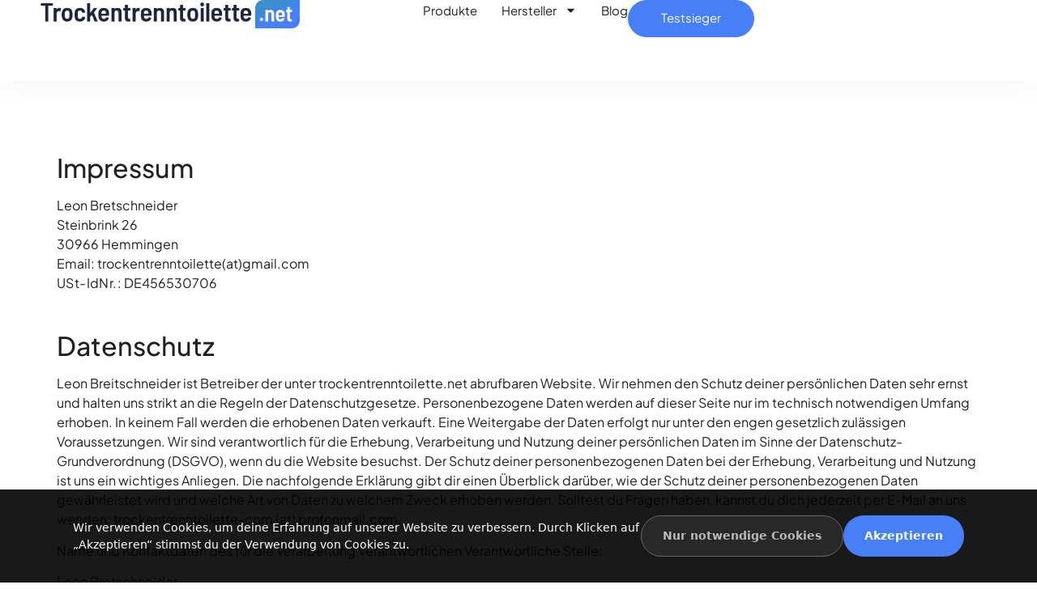

--- FILE ---
content_type: text/html; charset=UTF-8
request_url: https://trockentrenntoilette.net/datenschutz/
body_size: 21744
content:
<!doctype html>
<html lang="de">
<head>
	<meta charset="UTF-8">
	<meta name="viewport" content="width=device-width, initial-scale=1">
	<link rel="profile" href="https://gmpg.org/xfn/11">
	<meta name='robots' content='index, follow, max-image-preview:large, max-snippet:-1, max-video-preview:-1' />
	<style>img:is([sizes="auto" i], [sizes^="auto," i]) { contain-intrinsic-size: 3000px 1500px }</style>
	
	<!-- This site is optimized with the Yoast SEO plugin v25.4 - https://yoast.com/wordpress/plugins/seo/ -->
	<title>Trockentrenntoiletten Innenbereich - Testsieger und Produkte</title>
	<meta name="description" content="Finde die richtige Trockentrenntoilette für&#039;s Haus, TinyHouse oder Gartenhaus. Produkte, Anbieter und Testberichte. Vor dem Kauf informieren." />
	<link rel="canonical" href="https://trockentrenntoilette.net/datenschutz/" />
	<meta property="og:locale" content="de_DE" />
	<meta property="og:type" content="article" />
	<meta property="og:title" content="Trockentrenntoiletten Innenbereich - Testsieger und Produkte" />
	<meta property="og:description" content="Finde die richtige Trockentrenntoilette für&#039;s Haus, TinyHouse oder Gartenhaus. Produkte, Anbieter und Testberichte. Vor dem Kauf informieren." />
	<meta property="og:url" content="https://trockentrenntoilette.net/datenschutz/" />
	<meta property="og:site_name" content="Trockentrenntoilette.net" />
	<meta property="article:modified_time" content="2025-12-08T09:00:33+00:00" />
	<meta name="twitter:card" content="summary_large_image" />
	<meta name="twitter:label1" content="Geschätzte Lesezeit" />
	<meta name="twitter:data1" content="11 Minuten" />
	<script type="application/ld+json" class="yoast-schema-graph">{"@context":"https://schema.org","@graph":[{"@type":"WebPage","@id":"https://trockentrenntoilette.net/datenschutz/","url":"https://trockentrenntoilette.net/datenschutz/","name":"Trockentrenntoiletten Innenbereich - Testsieger und Produkte","isPartOf":{"@id":"https://trockentrenntoilette.net/#website"},"datePublished":"2024-01-30T07:51:16+00:00","dateModified":"2025-12-08T09:00:33+00:00","description":"Finde die richtige Trockentrenntoilette für's Haus, TinyHouse oder Gartenhaus. Produkte, Anbieter und Testberichte. Vor dem Kauf informieren.","breadcrumb":{"@id":"https://trockentrenntoilette.net/datenschutz/#breadcrumb"},"inLanguage":"de","potentialAction":[{"@type":"ReadAction","target":["https://trockentrenntoilette.net/datenschutz/"]}]},{"@type":"BreadcrumbList","@id":"https://trockentrenntoilette.net/datenschutz/#breadcrumb","itemListElement":[{"@type":"ListItem","position":1,"name":"Home","item":"https://trockentrenntoilette.net/"},{"@type":"ListItem","position":2,"name":"Impressum"}]},{"@type":"WebSite","@id":"https://trockentrenntoilette.net/#website","url":"https://trockentrenntoilette.net/","name":"Trockentrenntoilette.net","description":"Trockentrenntoiletten Innenbereich - Testsieger und Produkte","publisher":{"@id":"https://trockentrenntoilette.net/#organization"},"potentialAction":[{"@type":"SearchAction","target":{"@type":"EntryPoint","urlTemplate":"https://trockentrenntoilette.net/?s={search_term_string}"},"query-input":{"@type":"PropertyValueSpecification","valueRequired":true,"valueName":"search_term_string"}}],"inLanguage":"de"},{"@type":"Organization","@id":"https://trockentrenntoilette.net/#organization","name":"Trockentrenntoilette.net","url":"https://trockentrenntoilette.net/","logo":{"@type":"ImageObject","inLanguage":"de","@id":"https://trockentrenntoilette.net/#/schema/logo/image/","url":"https://trockentrenntoilette.net/wp-content/uploads/2023/12/Trockentrenntoilette-net-Logo-1.webp","contentUrl":"https://trockentrenntoilette.net/wp-content/uploads/2023/12/Trockentrenntoilette-net-Logo-1.webp","width":489,"height":54,"caption":"Trockentrenntoilette.net"},"image":{"@id":"https://trockentrenntoilette.net/#/schema/logo/image/"}}]}</script>
	<!-- / Yoast SEO plugin. -->


<link rel="alternate" type="application/rss+xml" title="Trockentrenntoilette.net &raquo; Feed" href="https://trockentrenntoilette.net/feed/" />
<link rel="alternate" type="application/rss+xml" title="Trockentrenntoilette.net &raquo; Kommentar-Feed" href="https://trockentrenntoilette.net/comments/feed/" />
<script>
window._wpemojiSettings = {"baseUrl":"https:\/\/s.w.org\/images\/core\/emoji\/16.0.1\/72x72\/","ext":".png","svgUrl":"https:\/\/s.w.org\/images\/core\/emoji\/16.0.1\/svg\/","svgExt":".svg","source":{"concatemoji":"https:\/\/trockentrenntoilette.net\/wp-includes\/js\/wp-emoji-release.min.js?ver=6.8.3"}};
/*! This file is auto-generated */
!function(s,n){var o,i,e;function c(e){try{var t={supportTests:e,timestamp:(new Date).valueOf()};sessionStorage.setItem(o,JSON.stringify(t))}catch(e){}}function p(e,t,n){e.clearRect(0,0,e.canvas.width,e.canvas.height),e.fillText(t,0,0);var t=new Uint32Array(e.getImageData(0,0,e.canvas.width,e.canvas.height).data),a=(e.clearRect(0,0,e.canvas.width,e.canvas.height),e.fillText(n,0,0),new Uint32Array(e.getImageData(0,0,e.canvas.width,e.canvas.height).data));return t.every(function(e,t){return e===a[t]})}function u(e,t){e.clearRect(0,0,e.canvas.width,e.canvas.height),e.fillText(t,0,0);for(var n=e.getImageData(16,16,1,1),a=0;a<n.data.length;a++)if(0!==n.data[a])return!1;return!0}function f(e,t,n,a){switch(t){case"flag":return n(e,"\ud83c\udff3\ufe0f\u200d\u26a7\ufe0f","\ud83c\udff3\ufe0f\u200b\u26a7\ufe0f")?!1:!n(e,"\ud83c\udde8\ud83c\uddf6","\ud83c\udde8\u200b\ud83c\uddf6")&&!n(e,"\ud83c\udff4\udb40\udc67\udb40\udc62\udb40\udc65\udb40\udc6e\udb40\udc67\udb40\udc7f","\ud83c\udff4\u200b\udb40\udc67\u200b\udb40\udc62\u200b\udb40\udc65\u200b\udb40\udc6e\u200b\udb40\udc67\u200b\udb40\udc7f");case"emoji":return!a(e,"\ud83e\udedf")}return!1}function g(e,t,n,a){var r="undefined"!=typeof WorkerGlobalScope&&self instanceof WorkerGlobalScope?new OffscreenCanvas(300,150):s.createElement("canvas"),o=r.getContext("2d",{willReadFrequently:!0}),i=(o.textBaseline="top",o.font="600 32px Arial",{});return e.forEach(function(e){i[e]=t(o,e,n,a)}),i}function t(e){var t=s.createElement("script");t.src=e,t.defer=!0,s.head.appendChild(t)}"undefined"!=typeof Promise&&(o="wpEmojiSettingsSupports",i=["flag","emoji"],n.supports={everything:!0,everythingExceptFlag:!0},e=new Promise(function(e){s.addEventListener("DOMContentLoaded",e,{once:!0})}),new Promise(function(t){var n=function(){try{var e=JSON.parse(sessionStorage.getItem(o));if("object"==typeof e&&"number"==typeof e.timestamp&&(new Date).valueOf()<e.timestamp+604800&&"object"==typeof e.supportTests)return e.supportTests}catch(e){}return null}();if(!n){if("undefined"!=typeof Worker&&"undefined"!=typeof OffscreenCanvas&&"undefined"!=typeof URL&&URL.createObjectURL&&"undefined"!=typeof Blob)try{var e="postMessage("+g.toString()+"("+[JSON.stringify(i),f.toString(),p.toString(),u.toString()].join(",")+"));",a=new Blob([e],{type:"text/javascript"}),r=new Worker(URL.createObjectURL(a),{name:"wpTestEmojiSupports"});return void(r.onmessage=function(e){c(n=e.data),r.terminate(),t(n)})}catch(e){}c(n=g(i,f,p,u))}t(n)}).then(function(e){for(var t in e)n.supports[t]=e[t],n.supports.everything=n.supports.everything&&n.supports[t],"flag"!==t&&(n.supports.everythingExceptFlag=n.supports.everythingExceptFlag&&n.supports[t]);n.supports.everythingExceptFlag=n.supports.everythingExceptFlag&&!n.supports.flag,n.DOMReady=!1,n.readyCallback=function(){n.DOMReady=!0}}).then(function(){return e}).then(function(){var e;n.supports.everything||(n.readyCallback(),(e=n.source||{}).concatemoji?t(e.concatemoji):e.wpemoji&&e.twemoji&&(t(e.twemoji),t(e.wpemoji)))}))}((window,document),window._wpemojiSettings);
</script>
<style id='wp-emoji-styles-inline-css'>

	img.wp-smiley, img.emoji {
		display: inline !important;
		border: none !important;
		box-shadow: none !important;
		height: 1em !important;
		width: 1em !important;
		margin: 0 0.07em !important;
		vertical-align: -0.1em !important;
		background: none !important;
		padding: 0 !important;
	}
</style>
<style id='global-styles-inline-css'>
:root{--wp--preset--aspect-ratio--square: 1;--wp--preset--aspect-ratio--4-3: 4/3;--wp--preset--aspect-ratio--3-4: 3/4;--wp--preset--aspect-ratio--3-2: 3/2;--wp--preset--aspect-ratio--2-3: 2/3;--wp--preset--aspect-ratio--16-9: 16/9;--wp--preset--aspect-ratio--9-16: 9/16;--wp--preset--color--black: #000000;--wp--preset--color--cyan-bluish-gray: #abb8c3;--wp--preset--color--white: #ffffff;--wp--preset--color--pale-pink: #f78da7;--wp--preset--color--vivid-red: #cf2e2e;--wp--preset--color--luminous-vivid-orange: #ff6900;--wp--preset--color--luminous-vivid-amber: #fcb900;--wp--preset--color--light-green-cyan: #7bdcb5;--wp--preset--color--vivid-green-cyan: #00d084;--wp--preset--color--pale-cyan-blue: #8ed1fc;--wp--preset--color--vivid-cyan-blue: #0693e3;--wp--preset--color--vivid-purple: #9b51e0;--wp--preset--gradient--vivid-cyan-blue-to-vivid-purple: linear-gradient(135deg,rgba(6,147,227,1) 0%,rgb(155,81,224) 100%);--wp--preset--gradient--light-green-cyan-to-vivid-green-cyan: linear-gradient(135deg,rgb(122,220,180) 0%,rgb(0,208,130) 100%);--wp--preset--gradient--luminous-vivid-amber-to-luminous-vivid-orange: linear-gradient(135deg,rgba(252,185,0,1) 0%,rgba(255,105,0,1) 100%);--wp--preset--gradient--luminous-vivid-orange-to-vivid-red: linear-gradient(135deg,rgba(255,105,0,1) 0%,rgb(207,46,46) 100%);--wp--preset--gradient--very-light-gray-to-cyan-bluish-gray: linear-gradient(135deg,rgb(238,238,238) 0%,rgb(169,184,195) 100%);--wp--preset--gradient--cool-to-warm-spectrum: linear-gradient(135deg,rgb(74,234,220) 0%,rgb(151,120,209) 20%,rgb(207,42,186) 40%,rgb(238,44,130) 60%,rgb(251,105,98) 80%,rgb(254,248,76) 100%);--wp--preset--gradient--blush-light-purple: linear-gradient(135deg,rgb(255,206,236) 0%,rgb(152,150,240) 100%);--wp--preset--gradient--blush-bordeaux: linear-gradient(135deg,rgb(254,205,165) 0%,rgb(254,45,45) 50%,rgb(107,0,62) 100%);--wp--preset--gradient--luminous-dusk: linear-gradient(135deg,rgb(255,203,112) 0%,rgb(199,81,192) 50%,rgb(65,88,208) 100%);--wp--preset--gradient--pale-ocean: linear-gradient(135deg,rgb(255,245,203) 0%,rgb(182,227,212) 50%,rgb(51,167,181) 100%);--wp--preset--gradient--electric-grass: linear-gradient(135deg,rgb(202,248,128) 0%,rgb(113,206,126) 100%);--wp--preset--gradient--midnight: linear-gradient(135deg,rgb(2,3,129) 0%,rgb(40,116,252) 100%);--wp--preset--font-size--small: 13px;--wp--preset--font-size--medium: 20px;--wp--preset--font-size--large: 36px;--wp--preset--font-size--x-large: 42px;--wp--preset--spacing--20: 0.44rem;--wp--preset--spacing--30: 0.67rem;--wp--preset--spacing--40: 1rem;--wp--preset--spacing--50: 1.5rem;--wp--preset--spacing--60: 2.25rem;--wp--preset--spacing--70: 3.38rem;--wp--preset--spacing--80: 5.06rem;--wp--preset--shadow--natural: 6px 6px 9px rgba(0, 0, 0, 0.2);--wp--preset--shadow--deep: 12px 12px 50px rgba(0, 0, 0, 0.4);--wp--preset--shadow--sharp: 6px 6px 0px rgba(0, 0, 0, 0.2);--wp--preset--shadow--outlined: 6px 6px 0px -3px rgba(255, 255, 255, 1), 6px 6px rgba(0, 0, 0, 1);--wp--preset--shadow--crisp: 6px 6px 0px rgba(0, 0, 0, 1);}:root { --wp--style--global--content-size: 800px;--wp--style--global--wide-size: 1200px; }:where(body) { margin: 0; }.wp-site-blocks > .alignleft { float: left; margin-right: 2em; }.wp-site-blocks > .alignright { float: right; margin-left: 2em; }.wp-site-blocks > .aligncenter { justify-content: center; margin-left: auto; margin-right: auto; }:where(.wp-site-blocks) > * { margin-block-start: 24px; margin-block-end: 0; }:where(.wp-site-blocks) > :first-child { margin-block-start: 0; }:where(.wp-site-blocks) > :last-child { margin-block-end: 0; }:root { --wp--style--block-gap: 24px; }:root :where(.is-layout-flow) > :first-child{margin-block-start: 0;}:root :where(.is-layout-flow) > :last-child{margin-block-end: 0;}:root :where(.is-layout-flow) > *{margin-block-start: 24px;margin-block-end: 0;}:root :where(.is-layout-constrained) > :first-child{margin-block-start: 0;}:root :where(.is-layout-constrained) > :last-child{margin-block-end: 0;}:root :where(.is-layout-constrained) > *{margin-block-start: 24px;margin-block-end: 0;}:root :where(.is-layout-flex){gap: 24px;}:root :where(.is-layout-grid){gap: 24px;}.is-layout-flow > .alignleft{float: left;margin-inline-start: 0;margin-inline-end: 2em;}.is-layout-flow > .alignright{float: right;margin-inline-start: 2em;margin-inline-end: 0;}.is-layout-flow > .aligncenter{margin-left: auto !important;margin-right: auto !important;}.is-layout-constrained > .alignleft{float: left;margin-inline-start: 0;margin-inline-end: 2em;}.is-layout-constrained > .alignright{float: right;margin-inline-start: 2em;margin-inline-end: 0;}.is-layout-constrained > .aligncenter{margin-left: auto !important;margin-right: auto !important;}.is-layout-constrained > :where(:not(.alignleft):not(.alignright):not(.alignfull)){max-width: var(--wp--style--global--content-size);margin-left: auto !important;margin-right: auto !important;}.is-layout-constrained > .alignwide{max-width: var(--wp--style--global--wide-size);}body .is-layout-flex{display: flex;}.is-layout-flex{flex-wrap: wrap;align-items: center;}.is-layout-flex > :is(*, div){margin: 0;}body .is-layout-grid{display: grid;}.is-layout-grid > :is(*, div){margin: 0;}body{padding-top: 0px;padding-right: 0px;padding-bottom: 0px;padding-left: 0px;}a:where(:not(.wp-element-button)){text-decoration: underline;}:root :where(.wp-element-button, .wp-block-button__link){background-color: #32373c;border-width: 0;color: #fff;font-family: inherit;font-size: inherit;line-height: inherit;padding: calc(0.667em + 2px) calc(1.333em + 2px);text-decoration: none;}.has-black-color{color: var(--wp--preset--color--black) !important;}.has-cyan-bluish-gray-color{color: var(--wp--preset--color--cyan-bluish-gray) !important;}.has-white-color{color: var(--wp--preset--color--white) !important;}.has-pale-pink-color{color: var(--wp--preset--color--pale-pink) !important;}.has-vivid-red-color{color: var(--wp--preset--color--vivid-red) !important;}.has-luminous-vivid-orange-color{color: var(--wp--preset--color--luminous-vivid-orange) !important;}.has-luminous-vivid-amber-color{color: var(--wp--preset--color--luminous-vivid-amber) !important;}.has-light-green-cyan-color{color: var(--wp--preset--color--light-green-cyan) !important;}.has-vivid-green-cyan-color{color: var(--wp--preset--color--vivid-green-cyan) !important;}.has-pale-cyan-blue-color{color: var(--wp--preset--color--pale-cyan-blue) !important;}.has-vivid-cyan-blue-color{color: var(--wp--preset--color--vivid-cyan-blue) !important;}.has-vivid-purple-color{color: var(--wp--preset--color--vivid-purple) !important;}.has-black-background-color{background-color: var(--wp--preset--color--black) !important;}.has-cyan-bluish-gray-background-color{background-color: var(--wp--preset--color--cyan-bluish-gray) !important;}.has-white-background-color{background-color: var(--wp--preset--color--white) !important;}.has-pale-pink-background-color{background-color: var(--wp--preset--color--pale-pink) !important;}.has-vivid-red-background-color{background-color: var(--wp--preset--color--vivid-red) !important;}.has-luminous-vivid-orange-background-color{background-color: var(--wp--preset--color--luminous-vivid-orange) !important;}.has-luminous-vivid-amber-background-color{background-color: var(--wp--preset--color--luminous-vivid-amber) !important;}.has-light-green-cyan-background-color{background-color: var(--wp--preset--color--light-green-cyan) !important;}.has-vivid-green-cyan-background-color{background-color: var(--wp--preset--color--vivid-green-cyan) !important;}.has-pale-cyan-blue-background-color{background-color: var(--wp--preset--color--pale-cyan-blue) !important;}.has-vivid-cyan-blue-background-color{background-color: var(--wp--preset--color--vivid-cyan-blue) !important;}.has-vivid-purple-background-color{background-color: var(--wp--preset--color--vivid-purple) !important;}.has-black-border-color{border-color: var(--wp--preset--color--black) !important;}.has-cyan-bluish-gray-border-color{border-color: var(--wp--preset--color--cyan-bluish-gray) !important;}.has-white-border-color{border-color: var(--wp--preset--color--white) !important;}.has-pale-pink-border-color{border-color: var(--wp--preset--color--pale-pink) !important;}.has-vivid-red-border-color{border-color: var(--wp--preset--color--vivid-red) !important;}.has-luminous-vivid-orange-border-color{border-color: var(--wp--preset--color--luminous-vivid-orange) !important;}.has-luminous-vivid-amber-border-color{border-color: var(--wp--preset--color--luminous-vivid-amber) !important;}.has-light-green-cyan-border-color{border-color: var(--wp--preset--color--light-green-cyan) !important;}.has-vivid-green-cyan-border-color{border-color: var(--wp--preset--color--vivid-green-cyan) !important;}.has-pale-cyan-blue-border-color{border-color: var(--wp--preset--color--pale-cyan-blue) !important;}.has-vivid-cyan-blue-border-color{border-color: var(--wp--preset--color--vivid-cyan-blue) !important;}.has-vivid-purple-border-color{border-color: var(--wp--preset--color--vivid-purple) !important;}.has-vivid-cyan-blue-to-vivid-purple-gradient-background{background: var(--wp--preset--gradient--vivid-cyan-blue-to-vivid-purple) !important;}.has-light-green-cyan-to-vivid-green-cyan-gradient-background{background: var(--wp--preset--gradient--light-green-cyan-to-vivid-green-cyan) !important;}.has-luminous-vivid-amber-to-luminous-vivid-orange-gradient-background{background: var(--wp--preset--gradient--luminous-vivid-amber-to-luminous-vivid-orange) !important;}.has-luminous-vivid-orange-to-vivid-red-gradient-background{background: var(--wp--preset--gradient--luminous-vivid-orange-to-vivid-red) !important;}.has-very-light-gray-to-cyan-bluish-gray-gradient-background{background: var(--wp--preset--gradient--very-light-gray-to-cyan-bluish-gray) !important;}.has-cool-to-warm-spectrum-gradient-background{background: var(--wp--preset--gradient--cool-to-warm-spectrum) !important;}.has-blush-light-purple-gradient-background{background: var(--wp--preset--gradient--blush-light-purple) !important;}.has-blush-bordeaux-gradient-background{background: var(--wp--preset--gradient--blush-bordeaux) !important;}.has-luminous-dusk-gradient-background{background: var(--wp--preset--gradient--luminous-dusk) !important;}.has-pale-ocean-gradient-background{background: var(--wp--preset--gradient--pale-ocean) !important;}.has-electric-grass-gradient-background{background: var(--wp--preset--gradient--electric-grass) !important;}.has-midnight-gradient-background{background: var(--wp--preset--gradient--midnight) !important;}.has-small-font-size{font-size: var(--wp--preset--font-size--small) !important;}.has-medium-font-size{font-size: var(--wp--preset--font-size--medium) !important;}.has-large-font-size{font-size: var(--wp--preset--font-size--large) !important;}.has-x-large-font-size{font-size: var(--wp--preset--font-size--x-large) !important;}
:root :where(.wp-block-pullquote){font-size: 1.5em;line-height: 1.6;}
</style>
<link rel='stylesheet' id='hello-elementor-css' href='https://trockentrenntoilette.net/wp-content/themes/hello-elementor/assets/css/reset.css?ver=3.4.6' media='all' />
<link rel='stylesheet' id='hello-elementor-theme-style-css' href='https://trockentrenntoilette.net/wp-content/themes/hello-elementor/assets/css/theme.css?ver=3.4.6' media='all' />
<link rel='stylesheet' id='hello-elementor-header-footer-css' href='https://trockentrenntoilette.net/wp-content/themes/hello-elementor/assets/css/header-footer.css?ver=3.4.6' media='all' />
<link rel='stylesheet' id='elementor-frontend-css' href='https://trockentrenntoilette.net/wp-content/uploads/elementor/css/custom-frontend.min.css?ver=1769014264' media='all' />
<link rel='stylesheet' id='elementor-post-4-css' href='https://trockentrenntoilette.net/wp-content/uploads/elementor/css/post-4.css?ver=1769014267' media='all' />
<link rel='stylesheet' id='widget-image-css' href='https://trockentrenntoilette.net/wp-content/plugins/elementor/assets/css/widget-image.min.css?ver=3.33.5' media='all' />
<link rel='stylesheet' id='widget-nav-menu-css' href='https://trockentrenntoilette.net/wp-content/uploads/elementor/css/custom-pro-widget-nav-menu.min.css?ver=1769014266' media='all' />
<link rel='stylesheet' id='widget-image-box-css' href='https://trockentrenntoilette.net/wp-content/uploads/elementor/css/custom-widget-image-box.min.css?ver=1769014265' media='all' />
<link rel='stylesheet' id='widget-heading-css' href='https://trockentrenntoilette.net/wp-content/plugins/elementor/assets/css/widget-heading.min.css?ver=3.33.5' media='all' />
<link rel='stylesheet' id='widget-icon-list-css' href='https://trockentrenntoilette.net/wp-content/uploads/elementor/css/custom-widget-icon-list.min.css?ver=1769014265' media='all' />
<link rel='stylesheet' id='elementor-post-954-css' href='https://trockentrenntoilette.net/wp-content/uploads/elementor/css/post-954.css?ver=1769031433' media='all' />
<link rel='stylesheet' id='elementor-post-30-css' href='https://trockentrenntoilette.net/wp-content/uploads/elementor/css/post-30.css?ver=1769014267' media='all' />
<link rel='stylesheet' id='elementor-post-310-css' href='https://trockentrenntoilette.net/wp-content/uploads/elementor/css/post-310.css?ver=1769014267' media='all' />
<link rel='stylesheet' id='elementor-gf-local-plusjakartasans-css' href='https://trockentrenntoilette.net/wp-content/uploads/elementor/google-fonts/css/plusjakartasans.css?ver=1737475773' media='all' />
<link rel='stylesheet' id='elementor-gf-local-poppins-css' href='https://trockentrenntoilette.net/wp-content/uploads/elementor/google-fonts/css/poppins.css?ver=1737475776' media='all' />
<script src="https://trockentrenntoilette.net/wp-includes/js/jquery/jquery.min.js?ver=3.7.1" id="jquery-core-js"></script>
<script src="https://trockentrenntoilette.net/wp-includes/js/jquery/jquery-migrate.min.js?ver=3.4.1" id="jquery-migrate-js"></script>
<link rel="https://api.w.org/" href="https://trockentrenntoilette.net/wp-json/" /><link rel="alternate" title="JSON" type="application/json" href="https://trockentrenntoilette.net/wp-json/wp/v2/pages/954" /><link rel="EditURI" type="application/rsd+xml" title="RSD" href="https://trockentrenntoilette.net/xmlrpc.php?rsd" />
<meta name="generator" content="WordPress 6.8.3" />
<link rel='shortlink' href='https://trockentrenntoilette.net/?p=954' />
<link rel="alternate" title="oEmbed (JSON)" type="application/json+oembed" href="https://trockentrenntoilette.net/wp-json/oembed/1.0/embed?url=https%3A%2F%2Ftrockentrenntoilette.net%2Fdatenschutz%2F" />
<link rel="alternate" title="oEmbed (XML)" type="text/xml+oembed" href="https://trockentrenntoilette.net/wp-json/oembed/1.0/embed?url=https%3A%2F%2Ftrockentrenntoilette.net%2Fdatenschutz%2F&#038;format=xml" />
    <style>
        .product-comparison-table {
            overflow-x: auto;
            width: 100%;
            display: block;
            position: relative;
            border: 1px solid #fff !important;
            margin: -10px;
            width: calc(100% + 20px);
            border-radius: 4px;
    box-shadow: 0px 4px 44px 0px rgba(0, 0, 0, 0.1);

    scrollbar-width: thin;
    cursor: default;
    user-select: none; /* Verhindert Textauswahl */

        }
        .product-comparison-table:active {
            cursor: move;
        }

        .product-comparison-table table {
            width: 100%;
            border-collapse: collapse;
            margin-block-end: 0 !important;
        }
        .product-comparison-table table, .product-comparison-table table * {
            border: 0 none !important;
        }
        .product-comparison-table th, .product-comparison-table td {
            border-right: 1px solid #ddd !important;
            border-bottom: 1px solid #ddd !important;
        }
        .product-comparison-table td {
            min-width: 275px;
        }
        .product-comparison-table th,
        .product-comparison-table td {
            padding: 10px;
            text-align: center;
            font-size:15px;
            vertical-align: middle;
        }
        .product-comparison-table tr:hover td {
            background: #467FF722 !important;
        }
        .product-comparison-table tr:first-child td {
            background-color: #fff !important;
        }
        .product-comparison-table th {
            position: sticky;
            left: 0;
            text-align: left;
            font-size:13px;
            font-weight: normal;
            border-right: 0 none  !important;
            background-color: #fafafa  !important; /* Hintergrundfarbe für den fixierten Bereich */
            z-index: 2; /* Damit die fixierte Spalte immer oben bleibt */
            min-width: 155px;
            line-height: 16px;
            color: #666;
        }
        .product-comparison-table th small{
            font-size: 11px;
            color:#666;
        }
        .product-comparison-table th,
        .product-comparison-table td:last-child {
        border-right: 0 none  !important;
        }
        .product-comparison-table tr:last-child td,
        .product-comparison-table tr:last-child th{
            border-bottom: 0 none  !important;
        }
        /* Stil für die Produktbilder */
        .product-comparison-table .product-image img {
            max-width: 100px !important;
            max-height: 100px !important;
            margin-bottom: 5px;
        }
        .filter-buttons {
            margin-bottom: 20px;
        }
        .filter-buttons button{
            float: right;            
            margin: 0 0 20px 12px;
        }
        .filter-buttons button:disabled{
            opacity: .5;
            filter: grayscale(1);
        }
        .filter-buttons #reset-filter-button{
            filter: grayscale(1);
        }
        [type=button], [type=submit], button{
                border: 1px solid #467FF7;
                color:#467FF7;
        }
        [type=button]:focus, [type=button]:hover, [type=submit]:focus, [type=submit]:hover, button:focus, button:hover{
            color: #fff;
            background-color: #467FF7;
        }
        .plus, .minus,.neutral{
            font-weight: bold;
            display: inline-block;
            margin-right: 4px;
            color: #31AC2E;
            font-size: 20px;
            transform: translateY(1px);
            line-height: 1;
        }
        .neutral{ 
            color:#FFD200;
        }
        .minus{
            color:#E03800;
        }
        .product-comparison-table .button{
            border: 1px solid #467FF7 !important;
            color: #467FF7 !important;
            margin: 12px 0;
        }
        .product-comparison-table .button:hover{
            border: 1px solid #467FF7 !important;
            background: #467FF7 !important;
            color: #fff !important;
        }
        /* Verstecke die Standard-Checkbox */
.product-checkbox {
    display: none;
}

/* Verstecke die Standard-Checkbox */
.product-checkbox {
    display: none;
}

/* Style für die sichtbare Checkbox */
.custom-checkbox {
    width: 22px;
    height: 22px;
    border: 2px solid #ccc;
    border-radius: 50%;
    display: inline-block;
    cursor: pointer;
    position: relative;
    background-color: #e5e5e5; /* Hellgrau */
    transition: all 0.3s ease;
    margin-bottom: 8px;
}

/* Hover-Effekt */
.custom-checkbox:hover {
    border-color: #999;
}

/* Wenn die Checkbox ausgewählt ist */
.product-checkbox:checked + .custom-checkbox {
    background-color: #28a745; /* Grün */
    border-color: #28a745;
}

/* Weißer Haken bei Auswahl */
.product-checkbox + .custom-checkbox::after {
    content: "";
    position: absolute;
    width: 6px;
    height: 10px;
    border: solid white;
    border-width: 0 2px 2px 0;
    top: 50%;
    left: 50%;
    transform: translate(-50%, -50%) rotate(45deg);
    transition: all 0.3s ease;
    margin-top: -1px;
}
.product-checkbox + .custom-checkbox::before {
    content: "";
    position: absolute;
    left: -36px;
    right: -36px;
    top: -12px;
    bottom: -64px;
}
.product-comparison-table .fa-star.text-primary:before{
    color: #fbc010;
}



    </style>
    <meta name="generator" content="Elementor 3.33.5; features: e_font_icon_svg, additional_custom_breakpoints; settings: css_print_method-external, google_font-enabled, font_display-swap">
			<style>
				.e-con.e-parent:nth-of-type(n+4):not(.e-lazyloaded):not(.e-no-lazyload),
				.e-con.e-parent:nth-of-type(n+4):not(.e-lazyloaded):not(.e-no-lazyload) * {
					background-image: none !important;
				}
				@media screen and (max-height: 1024px) {
					.e-con.e-parent:nth-of-type(n+3):not(.e-lazyloaded):not(.e-no-lazyload),
					.e-con.e-parent:nth-of-type(n+3):not(.e-lazyloaded):not(.e-no-lazyload) * {
						background-image: none !important;
					}
				}
				@media screen and (max-height: 640px) {
					.e-con.e-parent:nth-of-type(n+2):not(.e-lazyloaded):not(.e-no-lazyload),
					.e-con.e-parent:nth-of-type(n+2):not(.e-lazyloaded):not(.e-no-lazyload) * {
						background-image: none !important;
					}
				}
			</style>
			<link rel="icon" href="https://trockentrenntoilette.net/wp-content/uploads/2023/12/Trockentrenntoilette-Fav-150x150.png" sizes="32x32" />
<link rel="icon" href="https://trockentrenntoilette.net/wp-content/uploads/2023/12/Trockentrenntoilette-Fav-300x300.png" sizes="192x192" />
<link rel="apple-touch-icon" href="https://trockentrenntoilette.net/wp-content/uploads/2023/12/Trockentrenntoilette-Fav-300x300.png" />
<meta name="msapplication-TileImage" content="https://trockentrenntoilette.net/wp-content/uploads/2023/12/Trockentrenntoilette-Fav-300x300.png" />
		<style id="wp-custom-css">
			
@media only screen and (min-width: 1280px) {
.product-comparison-table{
	margin-left:20px;
}
}


.product-comparison-table th, .product-comparison-table td{
	   font-size:13px !important;
}
.product-comparison-table td
 {  
    min-width: 240px !important;
}

.product-comparison-table th {
    min-width: 120px !important;
}
.product-comparison-table tr:nth-child(2){
    display:none;
}
.product-comparison-table tr:nth-child(5) th br:first-child{
    display:none;
}
.product-comparison-table{
    box-shadow:40px 4px 54px 0px rgba(0, 0, 0, 0.1) !important;
}
.product-comparison-table th{
    background: #fdfdfd !important;
}
.filter-buttons button{
    padding: 4px 12px;
    font-size:13px;
}
#reset-filter-button{
    border:1px solid #777;
    color:#777;
    background: #fff;
}
#reset-filter-button:hover{
    border:1px solid #777;
    background:#777;
    color: #fff;
}
.product-row .button{
    border-radius: 50px !important;
    padding: 8px 24px;
}
@media only screen and (max-width: 600px) {
    .filter-buttons button{
    padding: 4px 16px;
    font-size:13px;
    margin-left:8px;
}
.product-comparison-table td {
    min-width: 180px !important;
}

.product-comparison-table th {
    min-width: 81px !important;
}
.product-comparison-table th, .product-comparison-table td {
    padding: 6px;
     font-size:11px;
}
.product-comparison-table th{
    font-size:11px;
    background: #f1f1f1 !important;
}
.product-comparison-table{
	margin-bottom:20px;
}
}
.product-comparison-table{
    background:#fff;
}
/*
.product-comparison-table .product-image img {
    max-width: 150px !important;
    max-height: 150px !important;
}
.product-comparison-table td {
    min-width: 300px !important;
}*/


/*                 */
/*                 */
/*                 */
/*                 */
/*                 */
/*                 */
/*                 */
/*                 */
.justify-content-between {
    justify-content: space-between!important;
}
.list-unstyled {
    padding-left: 0;
    list-style: none;
}
.align-items-center {
    align-items: center!important;
}
.d-flex {
    display: flex!important;
}
hr {
    margin: 1rem 0 !important;
    color: inherit;
    height: 1px;
    opacity: .25;
}
.mb-0{
    margin-bottom: 0
}

.fa-star:before {
    content: "\f005";
	color:#ccc;
	margin:0 2px;
}
.fa-star.text-primary:before {
    content: "\f005";
	color:var( --e-global-color-1b489bf );
	margin:0 2px;
}
.fa, .fas {
    font-family: "Font Awesome 5 Free";
    font-weight: 900;
}
.fa, .fab, .fad, .fal, .far, .fas {
    -moz-osx-font-smoothing: grayscale;
    -webkit-font-smoothing: antialiased;
    display: inline-block;
    font-style: normal;
    font-variant: normal;
    text-rendering: auto;
    line-height: 1;
}

[data-grade^="1"] > .elementor-widget-container{
	background: #31AC2E !important;
}

[data-grade^="2"] > .elementor-widget-container{
	background: #f1c40f !important;
}

[data-grade^="3"] > .elementor-widget-container{
	background: #f39c12 !important;
}

[data-grade^="4"] > .elementor-widget-container,
[data-grade^="5"] > .elementor-widget-container{
	background: #e74c3c !important;
}

.prod-details .elementor-icon-list-items li{
	display:none;
}
.prod-details .elementor-icon-list-items li:has(.elementor-icon-list-text){
	display:flex;
}

.prod-details .elementor-icon-list-items li:has(.elementor-icon-list-text:empty){
	display:none;
}

.fa-star:before {
    content: "★" !important;
	font-size:18px !important;
}

		</style>
		<meta name="traceparent" content="00-9c226d74a8ee3cd00000001769120310-9c226d74a8ee3cd0-01"></head>
<body class="wp-singular page-template-default page page-id-954 wp-custom-logo wp-embed-responsive wp-theme-hello-elementor hello-elementor-default elementor-default elementor-kit-4 elementor-page elementor-page-954">


<a class="skip-link screen-reader-text" href="#content">Zum Inhalt springen</a>

		<header data-elementor-type="header" data-elementor-id="30" class="elementor elementor-30 elementor-location-header" data-elementor-post-type="elementor_library">
			<div class="elementor-element elementor-element-aebb8ba e-flex e-con-boxed e-con e-parent" data-id="aebb8ba" data-element_type="container" data-settings="{&quot;background_background&quot;:&quot;classic&quot;}">
					<div class="e-con-inner">
		<div class="elementor-element elementor-element-14e91e9 e-con-full e-flex e-con e-child" data-id="14e91e9" data-element_type="container">
				<div class="elementor-element elementor-element-ee04e5e elementor-widget__width-auto elementor-widget elementor-widget-theme-site-logo elementor-widget-image" data-id="ee04e5e" data-element_type="widget" data-widget_type="theme-site-logo.default">
				<div class="elementor-widget-container">
											<a href="https://trockentrenntoilette.net/" title="Zur Trockentrenntoilette.net Startseite">
			<img width="489" height="54" src="https://trockentrenntoilette.net/wp-content/uploads/2023/12/Trockentrenntoilette-net-Logo-1.webp" class="attachment-full size-full wp-image-2415" alt="Trockentrenntoilette.net" srcset="https://trockentrenntoilette.net/wp-content/uploads/2023/12/Trockentrenntoilette-net-Logo-1.webp 489w, https://trockentrenntoilette.net/wp-content/uploads/2023/12/Trockentrenntoilette-net-Logo-1-300x33.webp 300w" sizes="(max-width: 489px) 100vw, 489px" />				</a>
											</div>
				</div>
				</div>
		<div class="elementor-element elementor-element-5e33bc2b e-con-full e-flex e-con e-child" data-id="5e33bc2b" data-element_type="container">
				<div class="elementor-element elementor-element-3c94bc1e elementor-nav-menu--stretch elementor-nav-menu__align-end elementor-nav-menu--dropdown-tablet elementor-nav-menu__text-align-aside elementor-nav-menu--toggle elementor-nav-menu--burger elementor-widget elementor-widget-nav-menu" data-id="3c94bc1e" data-element_type="widget" data-settings="{&quot;full_width&quot;:&quot;stretch&quot;,&quot;layout&quot;:&quot;horizontal&quot;,&quot;submenu_icon&quot;:{&quot;value&quot;:&quot;&lt;svg aria-hidden=\&quot;true\&quot; class=\&quot;e-font-icon-svg e-fas-caret-down\&quot; viewBox=\&quot;0 0 320 512\&quot; xmlns=\&quot;http:\/\/www.w3.org\/2000\/svg\&quot;&gt;&lt;path d=\&quot;M31.3 192h257.3c17.8 0 26.7 21.5 14.1 34.1L174.1 354.8c-7.8 7.8-20.5 7.8-28.3 0L17.2 226.1C4.6 213.5 13.5 192 31.3 192z\&quot;&gt;&lt;\/path&gt;&lt;\/svg&gt;&quot;,&quot;library&quot;:&quot;fa-solid&quot;},&quot;toggle&quot;:&quot;burger&quot;}" data-widget_type="nav-menu.default">
				<div class="elementor-widget-container">
								<nav aria-label="Menü" class="elementor-nav-menu--main elementor-nav-menu__container elementor-nav-menu--layout-horizontal e--pointer-underline e--animation-fade">
				<ul id="menu-1-3c94bc1e" class="elementor-nav-menu"><li class="menu-item menu-item-type-custom menu-item-object-custom menu-item-332"><a href="/#testsieger" class="elementor-item elementor-item-anchor">Produkte</a></li>
<li class="menu-item menu-item-type-post_type menu-item-object-page menu-item-has-children menu-item-1359"><a href="https://trockentrenntoilette.net/hersteller/" class="elementor-item">Hersteller</a>
<ul class="sub-menu elementor-nav-menu--dropdown">
	<li class="menu-item menu-item-type-post_type menu-item-object-page menu-item-2206"><a href="https://trockentrenntoilette.net/hersteller/goldeimer/" class="elementor-sub-item">Goldeimer</a></li>
	<li class="menu-item menu-item-type-post_type menu-item-object-page menu-item-925"><a href="https://trockentrenntoilette.net/hersteller/kildwick/" class="elementor-sub-item">Kildwick</a></li>
	<li class="menu-item menu-item-type-post_type menu-item-object-page menu-item-926"><a href="https://trockentrenntoilette.net/hersteller/trelino/" class="elementor-sub-item">Trelino</a></li>
	<li class="menu-item menu-item-type-post_type menu-item-object-page menu-item-612"><a href="https://trockentrenntoilette.net/hersteller/trobolo/" class="elementor-sub-item">TROBOLO</a></li>
</ul>
</li>
<li class="menu-item menu-item-type-post_type menu-item-object-page menu-item-613"><a href="https://trockentrenntoilette.net/blog/" class="elementor-item">Blog</a></li>
</ul>			</nav>
					<div class="elementor-menu-toggle" role="button" tabindex="0" aria-label="Menü Umschalter" aria-expanded="false">
			<svg aria-hidden="true" role="presentation" class="elementor-menu-toggle__icon--open e-font-icon-svg e-eicon-menu-bar" viewBox="0 0 1000 1000" xmlns="http://www.w3.org/2000/svg"><path d="M104 333H896C929 333 958 304 958 271S929 208 896 208H104C71 208 42 237 42 271S71 333 104 333ZM104 583H896C929 583 958 554 958 521S929 458 896 458H104C71 458 42 487 42 521S71 583 104 583ZM104 833H896C929 833 958 804 958 771S929 708 896 708H104C71 708 42 737 42 771S71 833 104 833Z"></path></svg><svg aria-hidden="true" role="presentation" class="elementor-menu-toggle__icon--close e-font-icon-svg e-eicon-close" viewBox="0 0 1000 1000" xmlns="http://www.w3.org/2000/svg"><path d="M742 167L500 408 258 167C246 154 233 150 217 150 196 150 179 158 167 167 154 179 150 196 150 212 150 229 154 242 171 254L408 500 167 742C138 771 138 800 167 829 196 858 225 858 254 829L496 587 738 829C750 842 767 846 783 846 800 846 817 842 829 829 842 817 846 804 846 783 846 767 842 750 829 737L588 500 833 258C863 229 863 200 833 171 804 137 775 137 742 167Z"></path></svg>		</div>
					<nav class="elementor-nav-menu--dropdown elementor-nav-menu__container" aria-hidden="true">
				<ul id="menu-2-3c94bc1e" class="elementor-nav-menu"><li class="menu-item menu-item-type-custom menu-item-object-custom menu-item-332"><a href="/#testsieger" class="elementor-item elementor-item-anchor" tabindex="-1">Produkte</a></li>
<li class="menu-item menu-item-type-post_type menu-item-object-page menu-item-has-children menu-item-1359"><a href="https://trockentrenntoilette.net/hersteller/" class="elementor-item" tabindex="-1">Hersteller</a>
<ul class="sub-menu elementor-nav-menu--dropdown">
	<li class="menu-item menu-item-type-post_type menu-item-object-page menu-item-2206"><a href="https://trockentrenntoilette.net/hersteller/goldeimer/" class="elementor-sub-item" tabindex="-1">Goldeimer</a></li>
	<li class="menu-item menu-item-type-post_type menu-item-object-page menu-item-925"><a href="https://trockentrenntoilette.net/hersteller/kildwick/" class="elementor-sub-item" tabindex="-1">Kildwick</a></li>
	<li class="menu-item menu-item-type-post_type menu-item-object-page menu-item-926"><a href="https://trockentrenntoilette.net/hersteller/trelino/" class="elementor-sub-item" tabindex="-1">Trelino</a></li>
	<li class="menu-item menu-item-type-post_type menu-item-object-page menu-item-612"><a href="https://trockentrenntoilette.net/hersteller/trobolo/" class="elementor-sub-item" tabindex="-1">TROBOLO</a></li>
</ul>
</li>
<li class="menu-item menu-item-type-post_type menu-item-object-page menu-item-613"><a href="https://trockentrenntoilette.net/blog/" class="elementor-item" tabindex="-1">Blog</a></li>
</ul>			</nav>
						</div>
				</div>
				<div class="elementor-element elementor-element-1641b0db elementor-align-right elementor-hidden-mobile elementor-widget elementor-widget-button" data-id="1641b0db" data-element_type="widget" data-widget_type="button.default">
				<div class="elementor-widget-container">
									<div class="elementor-button-wrapper">
					<a class="elementor-button elementor-button-link elementor-size-sm" href="/#testsieger">
						<span class="elementor-button-content-wrapper">
									<span class="elementor-button-text">Testsieger</span>
					</span>
					</a>
				</div>
								</div>
				</div>
				</div>
					</div>
				</div>
				</header>
		
<main id="content" class="site-main post-954 page type-page status-publish hentry">

	
	<div class="page-content">
				<div data-elementor-type="wp-page" data-elementor-id="954" class="elementor elementor-954" data-elementor-post-type="page">
				<div class="elementor-element elementor-element-ed2ca14 e-flex e-con-boxed e-con e-parent" data-id="ed2ca14" data-element_type="container">
					<div class="e-con-inner">
				<div class="elementor-element elementor-element-4d4cb60 elementor-widget elementor-widget-text-editor" data-id="4d4cb60" data-element_type="widget" data-widget_type="text-editor.default">
				<div class="elementor-widget-container">
									<div id="impressum" class="container-xxl py-5">
<div class="container">
<div class="text-center fadeInUp">
<h2 class="mb-5">Impressum</h2>
</div>
</div>
<div class="container">
<div class="row">
<div class="col-lg-12">
<p>Leon Bretschneider<br><span style="font-size: 1rem">Steinbrink 26<br></span><span style="font-size: 1rem">30966 Hemmingen<br></span><span style="font-size: 1rem">Email: </span><span data-teams="true" style="font-size: 1rem">trockentrenntoilette(at)gmail.com<br><span style=", sans-serif;letter-spacing: 0.4px">USt-IdNr.:&nbsp;</span></span><span style="font-size: 1rem">DE456530706</span></p>
</div>
</div>
</div>
</div>
<div class="section-title bg-white text-center text-primary px-3 h6">&nbsp;</div>
<div id="datenschutz" class="container-xxl py-5">
<div class="container">
<div class="text-center fadeInUp">
<h2><span style="font-family: inherit;font-size: 2rem">Datenschutz</span></h2>
</div>
</div>
<div class="container">
<div class="row">
<div class="col-lg-12">
<p>Leon Breitschneider ist Betreiber der unter trockentrenntoilette.net abrufbaren Website. Wir nehmen den Schutz deiner persönlichen Daten sehr ernst und halten uns strikt an die Regeln der Datenschutzgesetze. Personenbezogene Daten werden auf dieser Seite nur im technisch notwendigen Umfang erhoben. In keinem Fall werden die erhobenen Daten verkauft. Eine Weitergabe der Daten erfolgt nur unter den engen gesetzlich zulässigen Voraussetzungen. Wir sind verantwortlich für die Erhebung, Verarbeitung und Nutzung deiner persönlichen Daten im Sinne der Datenschutz-Grundverordnung (DSGVO), wenn du die Website besuchst. Der Schutz deiner personenbezogenen Daten bei der Erhebung, Verarbeitung und Nutzung ist uns ein wichtiges Anliegen. Die nachfolgende Erklärung gibt dir einen Überblick darüber, wie der Schutz deiner personenbezogenen Daten gewährleistet wird und welche Art von Daten zu welchem Zweck erhoben werden. Solltest du Fragen haben, kannst du dich jederzeit per E-Mail an uns wenden: trockentrenntoilette-com (at) protonmail.com.</p>
<p>Name und Kontaktdaten des für die Verarbeitung Verantwortlichen Verantwortliche Stelle:</p>
<p>Leon Bretschneider</p>
<p>Steinbrink 26</p>
<p>30966 Hemmingen</p>
<p>Email: trockentrenntoilette-com (at) protonmail.com</p>
<p>Erhebung und Speicherung personenbezogener Daten sowie Art und Zweck von deren Verwendung</p>
<p>a) beim Besuch der Website</p>
<p>Beim Aufrufen unserer Website trockentrenntoilette.net werden durch den auf deinem Endgerät (Computer, Laptop, Smatphone, Tablet, etc.) zum Einsatz kommenden Internet-Browser automatisch Informationen an den Server unserer Website gesendet. Diese Informationen werden temporär in einem sog. Logfile (Protokolldatei) gespeichert. Folgende Informationen werden dabei ohne dein Zutun erfasst und bis zur automatisierten Löschung gespeichert:</p>
<p>IP-Adresse des anfragenden Rechners, sowie Geräte-ID oder individuelle Geräte-Kennung und Gerätetyp, Datum und Uhrzeit des Zugriffs, Name der abgerufenen Datei und übertragene Datenmenge, Name und URL der abgerufenen Datei, Website, von der aus der Zugriff erfolgt (Referrer-URL), verwendeter Browsertyp und ggf. das Betriebssystem deines Rechners sowie der Name deines Access-Providers, Standortdaten, einschließlich Standortdaten von deinem Mobilgerät. Bitte beachte, dass du bei den meisten Mobilgeräten die Verwendung von Standortservices im Einstellungsmenü des Mobilgeräts steuern oder deaktivieren kannst.</p>
<p>Die genannten Daten werden durch uns zu folgenden Zwecken verarbeitet:</p>
<p>Gewährleistung eines reibungslosen Verbindungsaufbaus und einer komfortablen Nutzung der Website, Auswertung der Systemsicherheit und -stabilität sowie zu weiteren administrativen Zwecken.</p>
<p>Die Rechtsgrundlage für die Datenverarbeitung ist Art. 6 Abs. 1 S. 1 lit. f DSGVO. Unser berechtigtes Interesse folgt aus oben aufgelisteten Zwecken zur Datenerhebung. In keinem Fall verwenden wir die erhobenen Daten zu dem Zweck, Rückschlüsse auf deine Person zu ziehen.</p>
<p>b) bei Nutzung unserer Kontakt-E-Mail-Anschrift / Kontaktformular</p>
<p>Bei Fragen jeglicher Art bieten wir dir die Möglichkeit, mit uns über unseres E-Mail: <a href="/cdn-cgi/l/email-protection" class="__cf_email__" data-cfemail="4430362b272f212a3036212a2a302b2d282130302169272b290434362b302b2a29252d286a272b29">[email&#160;protected]</a> oder über das Kontaktformular auf https://trockentrenntoilette.net Kontakt aufzunehmen. Dabei ist die Angabe einer gültigen E-Mail-Adresse erforderlich, damit wir wissen, von wem die Anfrage stammt und um diese beantworten zu können. Weitere Angaben können freiwillig getätigt werden.</p>
<p>Die Datenverarbeitung zum Zwecke der Kontaktaufnahme mit uns erfolgt nach Art. 6 Abs. 1 S. 1 lit. a DSGVO auf Grundlage deiner freiwillig erteilten Einwilligung.</p>
<p>Weitergabe von Daten</p>
<p>Eine Übermittlung deiner persönlichen Daten an Dritte zu anderen als den im Folgenden aufgeführten Zwecken ist ausgeschlossen.</p>
<p>Wir geben deine persönlichen Daten nur an Dritte weiter, wenn:</p>
<p>Du deine nach Art. 6 Abs. 1 S. 1 lit. a DSGVO ausdrückliche Einwilligung dazu erteilt hast, die Weitergabe nach Art. 6 Abs. 1 S. 1 lit. f DSGVO zur Geltendmachung, Ausübung oder Verteidigung von Rechtsansprüchen erforderlich ist und kein Grund zur Annahme besteht, dass du ein überwiegendes schutzwürdiges Interesse an der Nichtweitergabe deine Daten hast, für den Fall, dass für die Weitergabe nach Art. 6 Abs. 1 S. 1 lit. c DSGVO eine gesetzliche Verpflichtung besteht, sowie dies gesetzlich zulässig und nach Art. 6 Abs. 1 S. 1 lit. b DSGVO für die Abwicklung von Vertragsverhältnissen mit dir erforderlich ist.</p>
<p>Cookies</p>
<p>Wir setzen auf unserer Seite sogenannte Cookies ein. Dabei handelt es sich um kleine Dateien, die dein Browser automatisch erstellt und die auf deinem Endgerät, bspw. Laptop oder Smartphone, gespeichert werden, wenn du unsere Seite besuchst. Cookies richten auf deinem Endgerät keinen Schaden an, enthalten keine Viren, Trojaner oder sonstige Schadsoftware.</p>
<p>In jedem Cookie werden Informationen abgelegt, die sich jeweils im Zusammenhang mit dem spezifisch eingesetzten Endgerät ergeben. Dies bedeutet jedoch nicht, dass wir dadurch unmittelbar Kenntnis von deiner Identität erhalten.</p>
<p>Wir setzen zur Optimierung der Benutzerfreundlichkeit temporäre Cookies ein, die für einen bestimmten festgelegten Zeitraum auf deinem Endgerät gespeichert werden. Besuche unsere Seite erneut, um unsere Dienste in Anspruch zu nehmen, wird automatisch erkannt, dass du bereits bei uns warst und welche Eingaben und Einstellungen du getätigt hast, um diese nicht noch einmal eingeben zu müssen.</p>
<p>Zum anderen setzten wir Cookies ein, um die Nutzung unserer Website statistisch zu erfassen und zum Zwecke der Optimierung unseres Angebotes für dich auszuwerten. Diese Cookies ermöglichen es uns, bei einem erneuten Besuch unserer Seite automatisch zu erkennen, dass du bereits bei uns warst. Diese Cookies werden nach einer jeweils definierten Zeit automatisch gelöscht.</p>
<p>Die durch Cookies verarbeiteten Daten sind für die genannten Zwecke zur Wahrung unserer berechtigten Interessen sowie der Dritter nach Art. 6 Abs. 1 S. 1 lit. f DSGVO erforderlich.</p>
<p>Fast alle Browser akzeptieren Cookies automatisch. Du kannst deinen Browser jedoch so konfigurieren, dass keine Cookies auf deinem Computer gespeichert werden oder stets ein Hinweis erscheint, bevor ein neuer Cookie angelegt wird. Die vollständige Deaktivierung von Cookies kann jedoch dazu führen, dass du nicht alle Funktionen unserer Website nutzen kannst.</p>
<p>Analyse-Tools</p>
<p>Die im Folgenden aufgeführten und von uns eingesetzten Tracking-Maßnahmen werden auf Grundlage des Art. 6 Abs. 1 S. 1 lit. f DSGVO durchgeführt. Mit den zum Einsatz kommenden Tracking-Maßnahmen wollen wir eine bedarfsgerechte Gestaltung und die fortlaufende Optimierung unserer Webseite sicherstellen. Zum anderen setzen wir die Tracking-Maßnahmen ein, um die Nutzung unserer Webseite statistisch zu erfassen und zum Zwecke der Optimierung unseres Angebotes für dich auszuwerten. Diese Interessen sind als berechtigt im Sinne der vorgenannten Vorschrift anzusehen.</p>
<p>Die jeweiligen Datenverarbeitungszwecke und Datenkategorien sind aus den entsprechenden Tracking-Tools zu entnehmen.</p>
<p>Google Analytics</p>
<p>Zum Zwecke der bedarfsgerechten Gestaltung und fortlaufenden Optimierung unserer Seiten nutzen wir Google Analytics, ein Webanalysedienst der Google LLC.. (https://www.google.de/intl/de/about/) (1600 Amphitheatre Parkway, Mountain View, CA 94043, USA; im Folgenden „Google“). In diesem Zusammenhang werden pseudonymisierte Nutzungsprofile erstellt und Cookies verwendet. Die durch den Cookie erzeugten Informationen über deine Benutzung dieser Website wie</p>
<p>Browser-Typ/-Version, verwendetes Betriebssystem, Referrer-URL (das ist die zuvor besuchte Seite), Hostname des zugreifenden Rechners (IP-Adresse), Uhrzeit der Serveranfrage, werden an einen Server von Google in den USA übertragen und dort gespeichert. Die Informationen werden verwendet, um die Nutzung der Website auszuwerten, um Reports über die Websiteaktivitäten zusammenzustellen und um weitere mit der Websitenutzung und der Internetnutzung verbundene Dienstleistungen zu Zwecken der Marktforschung und bedarfsgerechten Gestaltung dieser Internetseiten zu erbringen. Auch werden diese Informationen gegebenenfalls an Dritte übertragen, sofern dies gesetzlich vorgeschrieben ist oder soweit Dritte diese Daten im Auftrag verarbeiten. Es wird in keinem Fall deine IP-Adresse mit anderen Daten von Google zusammengeführt. Die IP-Adressen werden anonymisiert, so dass eine Zuordnung nicht möglich ist (IP-Masking).</p>
<p>Du kannst die Installation der Cookies durch eine entsprechende Einstellung der Browser-Software verhindern; wir weisen jedoch darauf hin, dass in diesem Fall gegebenenfalls nicht sämtliche Funktionen dieser Website vollumfänglich genutzt werden können.</p>
<p>Du kannst darüber hinaus die Erfassung der durch das Cookie erzeugten und auf deine Nutzung der Website bezogenen Daten (inkl. deiner IP-Adresse) sowie die Verarbeitung dieser Daten durch Google verhindern, indem du ein Browser-Add-on herunterlädst und installierst https://tools.google.com/dlpage/gaoptout?hl=de.</p>
<p>Alternativ zum Browser-Add-on, insbesondere bei Browsern auf mobilen Endgeräten, kannst du die Erfassung durch Google Analytics zudem verhindern, indem du auf diesen Link klickst:</p>
<p>OptOut Cookie setzen und Google Analytics deaktivieren</p>
<p>Es wird ein Opt-out-Cookie gesetzt, das die zukünftige Erfassung deiner Daten beim Besuch dieser Website verhindert. Der Opt-out-Cookie gilt nur in diesem Browser und nur für unsere Website und wird auf deinem Gerät abgelegt. Löschst du die Cookies in diesem Browser, musst du das Opt-out-Cookie erneut setzen.</p>
<p>Weitere Informationen zum Datenschutz im Zusammenhang mit Google Analytics findest du etwa in der Google Analytics-Hilfe (https://support.google.com/analytics/answer/6004245?hl=de).</p>
<p>Betroffenenrechte</p>
<p>Du hast das Recht:</p>
<p>gemäß Art. 15 DSGVO Auskunft über deine von uns verarbeiteten personenbezogenen Daten zu verlangen. Insbesondere kannst du Auskunft über die Verarbeitungszwecke, die Kategorie der personenbezogenen Daten, die Kategorien von Empfängern, gegenüber denen deine Daten offengelegt wurden oder werden, die geplante Speicherdauer, das Bestehen eines Rechts auf Berichtigung, Löschung, Einschränkung der Verarbeitung oder Widerspruch, das Bestehen eines Beschwerderechts, die Herkunft deiner Daten, sofern diese nicht bei uns erhoben wurden, sowie über das Bestehen einer automatisierten Entscheidungsfindung einschließlich Profiling und ggf. aussagekräftigen Informationen zu deren Einzelheiten verlangen; gemäß Art. 16 DSGVO unverzüglich die Berichtigung unrichtiger oder Vervollständigung deiner bei uns gespeicherten personenbezogenen Daten zu verlangen; gemäß Art. 17 DSGVO die Löschung deiner bei uns gespeicherten personenbezogenen Daten zu verlangen, soweit nicht die Verarbeitung zur Ausübung des Rechts auf freie Meinungsäußerung und Information, zur Erfüllung einer rechtlichen Verpflichtung, aus Gründen des öffentlichen Interesses oder zur Geltendmachung, Ausübung oder Verteidigung von Rechtsansprüchen erforderlich ist; gemäß Art. 18 DSGVO die Einschränkung der Verarbeitung deiner personenbezogenen Daten zu verlangen, soweit die Richtigkeit der Daten von deinen bestritten wird, die Verarbeitung unrechtmäßig ist, du aber deren Löschung ablehnst und wir die Daten nicht mehr benötigen, du jedoch diese zur Geltendmachung, Ausübung oder Verteidigung von Rechtsansprüchen benötigst oder du gemäß Art. 21 DSGVO Widerspruch gegen die Verarbeitung eingelegt hast; gemäß Art. 20 DSGVO deine personenbezogenen Daten, die du uns bereitgestellt hast, in einem strukturierten, gängigen und maschinenlesebaren Format zu erhalten oder die Übermittlung an einen anderen Verantwortlichen zu verlangen; gemäß Art. 7 Abs. 3 DSGVO deine einmal erteilte Einwilligung jederzeit gegenüber uns zu widerrufen. Dies hat zur Folge, dass wir die Datenverarbeitung, die auf dieser Einwilligung beruhte, für die Zukunft nicht mehr fortführen dürfen und gemäß Art. 77 DSGVO sich bei einer Aufsichtsbehörde zu beschweren. In der Regel kannst du dich hierfür an die Aufsichtsbehörde deines üblichen Aufenthaltsortes oder Arbeitsplatzes oder unseres Geschäftssitzes wenden. Widerspruchsrecht Sofern deine personenbezogenen Daten auf Grundlage von berechtigten Interessen gemäß Art. 6 Abs. 1 S. 1 lit. f DSGVO verarbeitet werden, hast du das Recht, gemäß Art. 21 DSGVO Widerspruch gegen die Verarbeitung deiner personenbezogenen Daten einzulegen, soweit dafür Gründe vorliegen, die sich aus deiner besonderen Situation ergeben oder sich der Widerspruch gegen Direktwerbung richtet. Im letzteren Fall hast du ein generelles Widerspruchsrecht, das ohne Angabe einer besonderen Situation von uns umgesetzt wird.</p>
<p>Möchtest du von deinem Widerspruchsrecht Gebrauch machen, genügt eine E-Mail an: <a href="/cdn-cgi/l/email-protection" class="__cf_email__" data-cfemail="0377716c6068666d7771666d6d776c6a6f667777662e606c6e4373716c776c6d6e626a6f2d606c6e">[email&#160;protected]</a>.</p>
<p>Datensicherheit</p>
<p>Wir verwenden innerhalb des Website-Besuchs das verbreitete SSL-Verfahren (Secure Socket Layer) in Verbindung mit der jeweils höchsten Verschlüsselungsstufe, die von deinem Browser unterstützt wird. In der Regel handelt es sich dabei um eine 256 Bit Verschlüsselung. Falls dein Browser keine 256-Bit Verschlüsselung unterstützt, greifen wir stattdessen auf 128-Bit v3 Technologie zurück. Ob eine einzelne Seite unseres Internetauftrittes verschlüsselt übertragen wird, erkennst du an der geschlossenen Darstellung des Schüssel- beziehungsweise Schloss-Symbols in der unteren Statusleiste deines Browsers.</p>
<p>Wir bedienen uns im Übrigen geeigneter technischer und organisatorischer Sicherheitsmaßnahmen, um deine Daten gegen zufällige oder vorsätzliche Manipulationen, teilweisen oder vollständigen Verlust, Zerstörung oder gegen den unbefugten Zugriff Dritter zu schützen. Unsere Sicherheitsmaßnahmen werden entsprechend der technologischen Entwicklung fortlaufend verbessert. Wir werden daher auch in Zukunft alle notwendigen technischen und organisatorischen Maßnahmen treffen, die erforderlich sind, den gesetzlichen Anforderungen zu genügen.</p>
<p>Aktualität und Änderung der Datenschutzerklärung Diese Datenschutzerklärung hat den Stand Oktober 2021.</p>
<p>Durch die stetige Weiterentwicklung dieser Internetseite oder/und aufgrund geänderter gesetzlicher oder behördlicher Bestimmungen kann es notwendig werden, diese Datenschutzerklärung zu aktualisieren. Die jeweils aktuelle Datenschutzerklärung kann jederzeit auf unserer Website unter https://trockentrenntoilette.net/datenschutz/#impressum von dir abgerufen werden.</p>
</div>
</div>
</div>
</div>								</div>
				</div>
					</div>
				</div>
				</div>
		
		
			</div>

	
</main>

			<footer data-elementor-type="footer" data-elementor-id="310" class="elementor elementor-310 elementor-location-footer" data-elementor-post-type="elementor_library">
			<div class="elementor-element elementor-element-6d1ee778 e-flex e-con-boxed e-con e-parent" data-id="6d1ee778" data-element_type="container" data-settings="{&quot;background_background&quot;:&quot;classic&quot;}">
					<div class="e-con-inner">
		<div class="elementor-element elementor-element-aa31c78 e-con-full e-flex e-con e-child" data-id="aa31c78" data-element_type="container">
				<div class="elementor-element elementor-element-55d8236b elementor-position-top elementor-widget elementor-widget-image-box" data-id="55d8236b" data-element_type="widget" data-widget_type="image-box.default">
				<div class="elementor-widget-container">
					<div class="elementor-image-box-wrapper"><figure class="elementor-image-box-img"><img width="489" height="54" src="https://trockentrenntoilette.net/wp-content/uploads/2023/12/Trockentrenntoilette-net-Logo-1.webp" class="attachment-full size-full wp-image-2415" alt="Trockentrenntoilette.net" /></figure></div>				</div>
				</div>
				</div>
		<div class="elementor-element elementor-element-4ccbc330 e-con-full e-flex e-con e-child" data-id="4ccbc330" data-element_type="container">
				<div class="elementor-element elementor-element-7d2b1cf4 elementor-widget elementor-widget-heading" data-id="7d2b1cf4" data-element_type="widget" data-widget_type="heading.default">
				<div class="elementor-widget-container">
					<div class="elementor-heading-title elementor-size-default">Quick Links</div>				</div>
				</div>
				<div class="elementor-element elementor-element-dab75d4 elementor-icon-list--layout-traditional elementor-list-item-link-full_width elementor-widget elementor-widget-icon-list" data-id="dab75d4" data-element_type="widget" data-widget_type="icon-list.default">
				<div class="elementor-widget-container">
							<ul class="elementor-icon-list-items">
							<li class="elementor-icon-list-item">
											<a href="/" title="Startseite">

											<span class="elementor-icon-list-text">Startseite</span>
											</a>
									</li>
								<li class="elementor-icon-list-item">
											<a href="/#testsieger" title="Produkte">

											<span class="elementor-icon-list-text">Produkte</span>
											</a>
									</li>
								<li class="elementor-icon-list-item">
											<a href="https://trockentrenntoilette.net/blog/" title="Blog">

											<span class="elementor-icon-list-text">Blog</span>
											</a>
									</li>
						</ul>
						</div>
				</div>
				</div>
		<div class="elementor-element elementor-element-5d2bfbe6 e-con-full elementor-hidden-desktop elementor-hidden-tablet elementor-hidden-mobile e-flex e-con e-child" data-id="5d2bfbe6" data-element_type="container">
				<div class="elementor-element elementor-element-6129ca32 elementor-widget elementor-widget-heading" data-id="6129ca32" data-element_type="widget" data-widget_type="heading.default">
				<div class="elementor-widget-container">
					<div class="elementor-heading-title elementor-size-default">Get In Touch</div>				</div>
				</div>
				<div class="elementor-element elementor-element-2dd47e3 elementor-align-left elementor-icon-list--layout-traditional elementor-list-item-link-full_width elementor-widget elementor-widget-icon-list" data-id="2dd47e3" data-element_type="widget" data-widget_type="icon-list.default">
				<div class="elementor-widget-container">
							<ul class="elementor-icon-list-items">
							<li class="elementor-icon-list-item">
											<span class="elementor-icon-list-icon">
							<svg aria-hidden="true" class="e-font-icon-svg e-far-address-card" viewBox="0 0 576 512" xmlns="http://www.w3.org/2000/svg"><path d="M528 32H48C21.5 32 0 53.5 0 80v352c0 26.5 21.5 48 48 48h480c26.5 0 48-21.5 48-48V80c0-26.5-21.5-48-48-48zm0 400H48V80h480v352zM208 256c35.3 0 64-28.7 64-64s-28.7-64-64-64-64 28.7-64 64 28.7 64 64 64zm-89.6 128h179.2c12.4 0 22.4-8.6 22.4-19.2v-19.2c0-31.8-30.1-57.6-67.2-57.6-10.8 0-18.7 8-44.8 8-26.9 0-33.4-8-44.8-8-37.1 0-67.2 25.8-67.2 57.6v19.2c0 10.6 10 19.2 22.4 19.2zM360 320h112c4.4 0 8-3.6 8-8v-16c0-4.4-3.6-8-8-8H360c-4.4 0-8 3.6-8 8v16c0 4.4 3.6 8 8 8zm0-64h112c4.4 0 8-3.6 8-8v-16c0-4.4-3.6-8-8-8H360c-4.4 0-8 3.6-8 8v16c0 4.4 3.6 8 8 8zm0-64h112c4.4 0 8-3.6 8-8v-16c0-4.4-3.6-8-8-8H360c-4.4 0-8 3.6-8 8v16c0 4.4 3.6 8 8 8z"></path></svg>						</span>
										<span class="elementor-icon-list-text">Steinbrink 28 30966 Hemmingen, Deutschland</span>
									</li>
								<li class="elementor-icon-list-item">
											<a href="/cdn-cgi/l/email-protection#d8acaab7bbb3bdb6acaabdb6b6acb7b1b4bdacacbdf5bbb7b598a8aab7acb7b6b5b9b1b4f6bbb7b5">

												<span class="elementor-icon-list-icon">
							<svg aria-hidden="true" class="e-font-icon-svg e-far-envelope" viewBox="0 0 512 512" xmlns="http://www.w3.org/2000/svg"><path d="M464 64H48C21.49 64 0 85.49 0 112v288c0 26.51 21.49 48 48 48h416c26.51 0 48-21.49 48-48V112c0-26.51-21.49-48-48-48zm0 48v40.805c-22.422 18.259-58.168 46.651-134.587 106.49-16.841 13.247-50.201 45.072-73.413 44.701-23.208.375-56.579-31.459-73.413-44.701C106.18 199.465 70.425 171.067 48 152.805V112h416zM48 400V214.398c22.914 18.251 55.409 43.862 104.938 82.646 21.857 17.205 60.134 55.186 103.062 54.955 42.717.231 80.509-37.199 103.053-54.947 49.528-38.783 82.032-64.401 104.947-82.653V400H48z"></path></svg>						</span>
										<span class="elementor-icon-list-text">E-Mail: <span class="__cf_email__" data-cfemail="5125233e323a343f2523343f3f253e383d342525347c323e3c1121233e253e3f3c30383d7f323e3c">[email&#160;protected]</span></span>
											</a>
									</li>
						</ul>
						</div>
				</div>
				</div>
		<div class="elementor-element elementor-element-350a55fe e-con-full e-flex e-con e-child" data-id="350a55fe" data-element_type="container">
				<div class="elementor-element elementor-element-77e9e801 elementor-widget elementor-widget-heading" data-id="77e9e801" data-element_type="widget" data-widget_type="heading.default">
				<div class="elementor-widget-container">
					<div class="elementor-heading-title elementor-size-default">Links</div>				</div>
				</div>
				<div class="elementor-element elementor-element-41ced7f elementor-icon-list--layout-traditional elementor-list-item-link-full_width elementor-widget elementor-widget-icon-list" data-id="41ced7f" data-element_type="widget" data-widget_type="icon-list.default">
				<div class="elementor-widget-container">
							<ul class="elementor-icon-list-items">
							<li class="elementor-icon-list-item">
											<a href="/kontakt">

											<span class="elementor-icon-list-text">Kontakt</span>
											</a>
									</li>
								<li class="elementor-icon-list-item">
											<a href="https://trockentrenntoilette.net/datenschutz/">

											<span class="elementor-icon-list-text">Impressum</span>
											</a>
									</li>
								<li class="elementor-icon-list-item">
											<a href="https://trockentrenntoilette.net/datenschutz/">

											<span class="elementor-icon-list-text">Datenschutz</span>
											</a>
									</li>
						</ul>
						</div>
				</div>
				</div>
					</div>
				</div>
		<div class="elementor-element elementor-element-44ce1956 e-flex e-con-boxed e-con e-parent" data-id="44ce1956" data-element_type="container" data-settings="{&quot;background_background&quot;:&quot;classic&quot;}">
					<div class="e-con-inner">
				<div class="elementor-element elementor-element-d57ec75 elementor-widget elementor-widget-heading" data-id="d57ec75" data-element_type="widget" data-widget_type="heading.default">
				<div class="elementor-widget-container">
					<p class="elementor-heading-title elementor-size-default">© 2026 - Trockentrenntoilette.net - Alle Rechte vorbehalten.</p>				</div>
				</div>
				<div class="elementor-element elementor-element-75e9a7e elementor-widget elementor-widget-html" data-id="75e9a7e" data-element_type="widget" data-widget_type="html.default">
				<div class="elementor-widget-container">
					<div id="cookie-banner" class="cookie-banner">
  <div class="cookie-banner__inner">
    
    <p class="cookie-banner__text">
       Wir verwenden Cookies, um deine Erfahrung auf unserer Website zu verbessern. Durch Klicken auf „Akzeptieren“ stimmst du der Verwendung von Cookies zu.
    </p>

    <div class="cookie-banner__actions">
      <button id="cookie-leave" class="cookie-banner__button cookie-banner__button--secondary">
        Nur notwendige Cookies
      </button>
      <button id="cookie-accept" class="cookie-banner__button">
        Akzeptieren
      </button>
    </div>

  </div>
</div>



<style>
   .cookie-banner {
  position: fixed;
  left: 0;
  right: 0;
  bottom: 0;
  z-index: 9999;
  background: rgba(0, 0, 0, 0.9);
  color: #fff;
  padding: 32px 16px;
  font-family: system-ui, -apple-system, BlinkMacSystemFont, "Segoe UI", sans-serif;
}

.cookie-banner__inner {
  max-width: 1100px;
  margin: 0 auto;
  display: flex;
  gap: 20px;
  align-items: center;
  justify-content: space-between;
}

.cookie-banner__text {
  margin: 0;
  font-size: 14px;
  flex: 1 1 auto;
  max-width: 70%;
}

.cookie-banner__actions {
  display: flex;
  gap: 10px;
  white-space: nowrap;
}

.cookie-banner__button {
  border: none;
  cursor: pointer;
  padding: 14px 26px !important;
  border-radius: 4px;
  font-size: 14px;
  font-weight: 600;
  background: #2ecc71;
  color: #000;
}

.cookie-banner__button--secondary {
  background: #fff1 !important;
  border: 1px solid #666;
  color: #bbb !important;
}

.cookie-banner__button:hover {
  filter: brightness(1.05);
}
@media (max-width: 960px) {
    
   .cookie-banner {
  padding: 18px 16px 24px;
   }
.cookie-banner__actions,
    .cookie-banner__inner{
        display:block !important;
    }
.cookie-banner__text {
  max-width: 100%;
  padding: 0 6px 6px;
}

.cookie-banner__button,
.cookie-banner__button--secondary {
    display: block;
  padding: 10px 26px !important;
    width: 100%;
  margin-top:12px;
}
}
</style>

<script data-cfasync="false" src="/cdn-cgi/scripts/5c5dd728/cloudflare-static/email-decode.min.js"></script><script>
  document.addEventListener("DOMContentLoaded", function () {
    var banner = document.getElementById("cookie-banner");
    var acceptBtn = document.getElementById("cookie-accept");
    var leaveBtn = document.getElementById("cookie-leave");

    function getCookie(name) {
      return document.cookie
        .split("; ")
        .find(row => row.startsWith(name + "="))
        ?.split("=")[1];
    }

    function setCookie(name, value, days) {
      var date = new Date();
      date.setTime(date.getTime() + (days * 24 * 60 * 60 * 1000));
      document.cookie = name + "=" + value + "; expires=" + date.toUTCString() + "; path=/";
    }

    if (getCookie("cookie_consent") === "true") {
      banner.style.display = "none";
      return;
    }

    acceptBtn.addEventListener("click", function () {
      setCookie("cookie_consent", "true", 14);
      banner.style.display = "none";
    });

    leaveBtn.addEventListener("click", function () {
      setCookie("cookie_consent", "true", 14);
      banner.style.display = "none";
    });
  });
</script>				</div>
				</div>
				<div class="elementor-element elementor-element-d325520 elementor-widget elementor-widget-heading" data-id="d325520" data-element_type="widget" data-widget_type="heading.default">
				<div class="elementor-widget-container">
					<p class="elementor-heading-title elementor-size-default">Wir nutzen Affiliate-Links und können dadurch vergütet werden. <br>
Unsere Testergebnisse bleiben davon unberührt.</p>				</div>
				</div>
					</div>
				</div>
				</footer>
		
<script type="speculationrules">
{"prefetch":[{"source":"document","where":{"and":[{"href_matches":"\/*"},{"not":{"href_matches":["\/wp-*.php","\/wp-admin\/*","\/wp-content\/uploads\/*","\/wp-content\/*","\/wp-content\/plugins\/*","\/wp-content\/themes\/hello-elementor\/*","\/*\\?(.+)"]}},{"not":{"selector_matches":"a[rel~=\"nofollow\"]"}},{"not":{"selector_matches":".no-prefetch, .no-prefetch a"}}]},"eagerness":"conservative"}]}
</script>
			<script>
				const lazyloadRunObserver = () => {
					const lazyloadBackgrounds = document.querySelectorAll( `.e-con.e-parent:not(.e-lazyloaded)` );
					const lazyloadBackgroundObserver = new IntersectionObserver( ( entries ) => {
						entries.forEach( ( entry ) => {
							if ( entry.isIntersecting ) {
								let lazyloadBackground = entry.target;
								if( lazyloadBackground ) {
									lazyloadBackground.classList.add( 'e-lazyloaded' );
								}
								lazyloadBackgroundObserver.unobserve( entry.target );
							}
						});
					}, { rootMargin: '200px 0px 200px 0px' } );
					lazyloadBackgrounds.forEach( ( lazyloadBackground ) => {
						lazyloadBackgroundObserver.observe( lazyloadBackground );
					} );
				};
				const events = [
					'DOMContentLoaded',
					'elementor/lazyload/observe',
				];
				events.forEach( ( event ) => {
					document.addEventListener( event, lazyloadRunObserver );
				} );
			</script>
			<script src="https://trockentrenntoilette.net/wp-content/themes/hello-elementor/assets/js/hello-frontend.js?ver=3.4.6" id="hello-theme-frontend-js"></script>
<script src="https://trockentrenntoilette.net/wp-content/plugins/elementor/assets/js/webpack.runtime.min.js?ver=3.33.5" id="elementor-webpack-runtime-js"></script>
<script src="https://trockentrenntoilette.net/wp-content/plugins/elementor/assets/js/frontend-modules.min.js?ver=3.33.5" id="elementor-frontend-modules-js"></script>
<script src="https://trockentrenntoilette.net/wp-includes/js/jquery/ui/core.min.js?ver=1.13.3" id="jquery-ui-core-js"></script>
<script id="elementor-frontend-js-before">
var elementorFrontendConfig = {"environmentMode":{"edit":false,"wpPreview":false,"isScriptDebug":false},"i18n":{"shareOnFacebook":"Auf Facebook teilen","shareOnTwitter":"Auf Twitter teilen","pinIt":"Anheften","download":"Download","downloadImage":"Bild downloaden","fullscreen":"Vollbild","zoom":"Zoom","share":"Teilen","playVideo":"Video abspielen","previous":"Zur\u00fcck","next":"Weiter","close":"Schlie\u00dfen","a11yCarouselPrevSlideMessage":"Vorheriger Slide","a11yCarouselNextSlideMessage":"N\u00e4chster Slide","a11yCarouselFirstSlideMessage":"This is the first slide","a11yCarouselLastSlideMessage":"This is the last slide","a11yCarouselPaginationBulletMessage":"Go to slide"},"is_rtl":false,"breakpoints":{"xs":0,"sm":480,"md":768,"lg":1261,"xl":1440,"xxl":1600},"responsive":{"breakpoints":{"mobile":{"label":"Mobil Hochformat","value":767,"default_value":767,"direction":"max","is_enabled":true},"mobile_extra":{"label":"Mobil Querformat","value":880,"default_value":880,"direction":"max","is_enabled":false},"tablet":{"label":"Tablet Hochformat","value":1260,"default_value":1024,"direction":"max","is_enabled":true},"tablet_extra":{"label":"Tablet Querformat","value":1200,"default_value":1200,"direction":"max","is_enabled":false},"laptop":{"label":"Laptop","value":1366,"default_value":1366,"direction":"max","is_enabled":false},"widescreen":{"label":"Breitbild","value":2400,"default_value":2400,"direction":"min","is_enabled":false}},"hasCustomBreakpoints":true},"version":"3.33.5","is_static":false,"experimentalFeatures":{"e_font_icon_svg":true,"additional_custom_breakpoints":true,"container":true,"theme_builder_v2":true,"hello-theme-header-footer":true,"nested-elements":true,"home_screen":true,"global_classes_should_enforce_capabilities":true,"e_variables":true,"cloud-library":true,"e_opt_in_v4_page":true,"import-export-customization":true,"improved_page_actions_layout":true,"e_pro_variables":true},"urls":{"assets":"https:\/\/trockentrenntoilette.net\/wp-content\/plugins\/elementor\/assets\/","ajaxurl":"https:\/\/trockentrenntoilette.net\/wp-admin\/admin-ajax.php","uploadUrl":"https:\/\/trockentrenntoilette.net\/wp-content\/uploads"},"nonces":{"floatingButtonsClickTracking":"23b13434b8"},"swiperClass":"swiper","settings":{"page":[],"editorPreferences":[]},"kit":{"viewport_tablet":1260,"active_breakpoints":["viewport_mobile","viewport_tablet"],"global_image_lightbox":"yes","lightbox_enable_counter":"yes","lightbox_enable_fullscreen":"yes","lightbox_enable_zoom":"yes","lightbox_enable_share":"yes","lightbox_title_src":"title","lightbox_description_src":"description","hello_header_logo_type":"logo","hello_header_menu_layout":"horizontal","hello_footer_logo_type":"logo"},"post":{"id":954,"title":"Trockentrenntoiletten%20Innenbereich%20-%20Testsieger%20und%20Produkte","excerpt":"","featuredImage":false}};
</script>
<script src="https://trockentrenntoilette.net/wp-content/plugins/elementor/assets/js/frontend.min.js?ver=3.33.5" id="elementor-frontend-js"></script>
<script src="https://trockentrenntoilette.net/wp-content/plugins/elementor-pro/assets/lib/smartmenus/jquery.smartmenus.min.js?ver=1.2.1" id="smartmenus-js"></script>
<script src="https://trockentrenntoilette.net/wp-content/plugins/elementor-pro/assets/js/webpack-pro.runtime.min.js?ver=3.34.1" id="elementor-pro-webpack-runtime-js"></script>
<script src="https://trockentrenntoilette.net/wp-includes/js/dist/hooks.min.js?ver=4d63a3d491d11ffd8ac6" id="wp-hooks-js"></script>
<script src="https://trockentrenntoilette.net/wp-includes/js/dist/i18n.min.js?ver=5e580eb46a90c2b997e6" id="wp-i18n-js"></script>
<script id="wp-i18n-js-after">
wp.i18n.setLocaleData( { 'text direction\u0004ltr': [ 'ltr' ] } );
</script>
<script id="elementor-pro-frontend-js-before">
var ElementorProFrontendConfig = {"ajaxurl":"https:\/\/trockentrenntoilette.net\/wp-admin\/admin-ajax.php","nonce":"740b797986","urls":{"assets":"https:\/\/trockentrenntoilette.net\/wp-content\/plugins\/elementor-pro\/assets\/","rest":"https:\/\/trockentrenntoilette.net\/wp-json\/"},"settings":{"lazy_load_background_images":true},"popup":{"hasPopUps":false},"shareButtonsNetworks":{"facebook":{"title":"Facebook","has_counter":true},"twitter":{"title":"Twitter"},"linkedin":{"title":"LinkedIn","has_counter":true},"pinterest":{"title":"Pinterest","has_counter":true},"reddit":{"title":"Reddit","has_counter":true},"vk":{"title":"VK","has_counter":true},"odnoklassniki":{"title":"OK","has_counter":true},"tumblr":{"title":"Tumblr"},"digg":{"title":"Digg"},"skype":{"title":"Skype"},"stumbleupon":{"title":"StumbleUpon","has_counter":true},"mix":{"title":"Mix"},"telegram":{"title":"Telegram"},"pocket":{"title":"Pocket","has_counter":true},"xing":{"title":"XING","has_counter":true},"whatsapp":{"title":"WhatsApp"},"email":{"title":"Email"},"print":{"title":"Print"},"x-twitter":{"title":"X"},"threads":{"title":"Threads"}},"facebook_sdk":{"lang":"de_DE","app_id":""},"lottie":{"defaultAnimationUrl":"https:\/\/trockentrenntoilette.net\/wp-content\/plugins\/elementor-pro\/modules\/lottie\/assets\/animations\/default.json"}};
</script>
<script src="https://trockentrenntoilette.net/wp-content/plugins/elementor-pro/assets/js/frontend.min.js?ver=3.34.1" id="elementor-pro-frontend-js"></script>
<script src="https://trockentrenntoilette.net/wp-content/plugins/elementor-pro/assets/js/elements-handlers.min.js?ver=3.34.1" id="pro-elements-handlers-js"></script>

<script defer src="/.cloud/rum/otel-rum-exporter.js?v=1.0.1"></script>
<script>(function(){function c(){var b=a.contentDocument||a.contentWindow.document;if(b){var d=b.createElement('script');d.innerHTML="window.__CF$cv$params={r:'9c226d74a8ee3cd0',t:'MTc2OTEyMDMxMS4wMDAwMDA='};var a=document.createElement('script');a.nonce='';a.src='/cdn-cgi/challenge-platform/scripts/jsd/main.js';document.getElementsByTagName('head')[0].appendChild(a);";b.getElementsByTagName('head')[0].appendChild(d)}}if(document.body){var a=document.createElement('iframe');a.height=1;a.width=1;a.style.position='absolute';a.style.top=0;a.style.left=0;a.style.border='none';a.style.visibility='hidden';document.body.appendChild(a);if('loading'!==document.readyState)c();else if(window.addEventListener)document.addEventListener('DOMContentLoaded',c);else{var e=document.onreadystatechange||function(){};document.onreadystatechange=function(b){e(b);'loading'!==document.readyState&&(document.onreadystatechange=e,c())}}}})();</script><script defer src="https://static.cloudflareinsights.com/beacon.min.js/vcd15cbe7772f49c399c6a5babf22c1241717689176015" integrity="sha512-ZpsOmlRQV6y907TI0dKBHq9Md29nnaEIPlkf84rnaERnq6zvWvPUqr2ft8M1aS28oN72PdrCzSjY4U6VaAw1EQ==" data-cf-beacon='{"rayId":"9c226d74a8ee3cd0","version":"2025.9.1","serverTiming":{"name":{"cfExtPri":true,"cfEdge":true,"cfOrigin":true,"cfL4":true,"cfSpeedBrain":true,"cfCacheStatus":true}},"token":"df67842450844fa185a3a8a88950c8ba","b":1}' crossorigin="anonymous"></script>
</body>
</html>


--- FILE ---
content_type: text/css
request_url: https://trockentrenntoilette.net/wp-content/uploads/elementor/css/post-4.css?ver=1769014267
body_size: 345
content:
.elementor-kit-4{--e-global-color-primary:#B0B0B0;--e-global-color-secondary:#1F2020;--e-global-color-text:#1F2020;--e-global-color-accent:#467FF7;--e-global-color-1b489bf:#467FF7;--e-global-color-f65e080:#DDDDDD;--e-global-color-f84a80a:#F3F5F8;--e-global-color-e9f3d49:#FFFFFF;--e-global-color-5ad8ef9:#467FF7;--e-global-color-b54a3f8:#849F66;--e-global-color-ca777b7:#80B14B;--e-global-color-83f935b:#FDF3E6;--e-global-color-163251c:#31AC2E;--e-global-color-7fe04c9:#F6FDFF;--e-global-color-7877fce:#ECC927;--e-global-color-7f3eb90:#DD4716;--e-global-color-717ecda:#F6F8FE;--e-global-typography-primary-font-family:"Plus Jakarta Sans";--e-global-typography-primary-font-weight:600;--e-global-typography-secondary-font-family:"Plus Jakarta Sans";--e-global-typography-secondary-font-weight:400;--e-global-typography-text-font-family:"Plus Jakarta Sans";--e-global-typography-text-font-weight:400;--e-global-typography-accent-font-family:"Plus Jakarta Sans";--e-global-typography-accent-font-weight:500;color:var( --e-global-color-text );}.elementor-kit-4 button,.elementor-kit-4 input[type="button"],.elementor-kit-4 input[type="submit"],.elementor-kit-4 .elementor-button{background-color:var( --e-global-color-5ad8ef9 );color:var( --e-global-color-e9f3d49 );border-radius:50px 50px 50px 50px;padding:18px 30px 18px 30px;}.elementor-kit-4 e-page-transition{background-color:#FFBC7D;}.elementor-kit-4 a{color:var( --e-global-color-1b489bf );}.elementor-kit-4 h1{color:var( --e-global-color-secondary );font-size:3em;line-height:1.15em;}.elementor-kit-4 h2{color:var( --e-global-color-text );}.elementor-kit-4 h3{color:var( --e-global-color-text );}.elementor-kit-4 h4{color:var( --e-global-color-text );}.elementor-kit-4 h5{color:var( --e-global-color-text );}.elementor-section.elementor-section-boxed > .elementor-container{max-width:1140px;}.e-con{--container-max-width:1140px;}.elementor-widget:not(:last-child){margin-block-end:20px;}.elementor-element{--widgets-spacing:20px 20px;--widgets-spacing-row:20px;--widgets-spacing-column:20px;}{}h1.entry-title{display:var(--page-title-display);}.site-header .site-branding{flex-direction:column;align-items:stretch;}.site-header{padding-inline-end:0px;padding-inline-start:0px;}.site-footer .site-branding{flex-direction:column;align-items:stretch;}@media(max-width:1260px){.elementor-section.elementor-section-boxed > .elementor-container{max-width:1024px;}.e-con{--container-max-width:1024px;}}@media(max-width:767px){.elementor-kit-4 h2{font-size:1.25rem;}.elementor-kit-4 h3{font-size:1.25rem;}.elementor-kit-4 h4{font-size:1.23rem;}.elementor-section.elementor-section-boxed > .elementor-container{max-width:767px;}.e-con{--container-max-width:767px;}}

--- FILE ---
content_type: text/css
request_url: https://trockentrenntoilette.net/wp-content/uploads/elementor/css/post-30.css?ver=1769014267
body_size: 1414
content:
.elementor-30 .elementor-element.elementor-element-aebb8ba{--display:flex;--min-height:100px;--flex-direction:row;--container-widget-width:calc( ( 1 - var( --container-widget-flex-grow ) ) * 100% );--container-widget-height:100%;--container-widget-flex-grow:1;--container-widget-align-self:stretch;--flex-wrap-mobile:wrap;--align-items:stretch;--gap:0px 0px;--row-gap:0px;--column-gap:0px;box-shadow:0px 0px 40px 0px rgba(0, 0, 0, 0.05);--margin-top:0px;--margin-bottom:0px;--margin-left:0px;--margin-right:0px;--padding-top:0px;--padding-bottom:0px;--padding-left:50px;--padding-right:50px;--z-index:99995;}.elementor-30 .elementor-element.elementor-element-aebb8ba:not(.elementor-motion-effects-element-type-background), .elementor-30 .elementor-element.elementor-element-aebb8ba > .elementor-motion-effects-container > .elementor-motion-effects-layer{background-color:#FFFFFF;}.elementor-30 .elementor-element.elementor-element-14e91e9{--display:flex;--flex-direction:column;--container-widget-width:100%;--container-widget-height:initial;--container-widget-flex-grow:0;--container-widget-align-self:initial;--flex-wrap-mobile:wrap;--justify-content:center;--gap:20px 20px;--row-gap:20px;--column-gap:20px;--padding-top:0px;--padding-bottom:0px;--padding-left:0px;--padding-right:0px;}.elementor-widget-theme-site-logo .widget-image-caption{color:var( --e-global-color-text );font-family:var( --e-global-typography-text-font-family ), Sans-serif;font-weight:var( --e-global-typography-text-font-weight );}.elementor-30 .elementor-element.elementor-element-ee04e5e{width:auto;max-width:auto;text-align:left;}.elementor-30 .elementor-element.elementor-element-ee04e5e.elementor-element{--align-self:flex-start;}.elementor-30 .elementor-element.elementor-element-ee04e5e img{width:320px;}.elementor-30 .elementor-element.elementor-element-5e33bc2b{--display:flex;--flex-direction:row;--container-widget-width:calc( ( 1 - var( --container-widget-flex-grow ) ) * 100% );--container-widget-height:100%;--container-widget-flex-grow:1;--container-widget-align-self:stretch;--flex-wrap-mobile:wrap;--justify-content:flex-end;--align-items:center;--gap:20px 20px;--row-gap:20px;--column-gap:20px;--padding-top:0%;--padding-bottom:0%;--padding-left:0%;--padding-right:0%;}.elementor-widget-nav-menu .elementor-nav-menu .elementor-item{font-family:var( --e-global-typography-primary-font-family ), Sans-serif;font-weight:var( --e-global-typography-primary-font-weight );}.elementor-widget-nav-menu .elementor-nav-menu--main .elementor-item{color:var( --e-global-color-text );fill:var( --e-global-color-text );}.elementor-widget-nav-menu .elementor-nav-menu--main .elementor-item:hover,
					.elementor-widget-nav-menu .elementor-nav-menu--main .elementor-item.elementor-item-active,
					.elementor-widget-nav-menu .elementor-nav-menu--main .elementor-item.highlighted,
					.elementor-widget-nav-menu .elementor-nav-menu--main .elementor-item:focus{color:var( --e-global-color-accent );fill:var( --e-global-color-accent );}.elementor-widget-nav-menu .elementor-nav-menu--main:not(.e--pointer-framed) .elementor-item:before,
					.elementor-widget-nav-menu .elementor-nav-menu--main:not(.e--pointer-framed) .elementor-item:after{background-color:var( --e-global-color-accent );}.elementor-widget-nav-menu .e--pointer-framed .elementor-item:before,
					.elementor-widget-nav-menu .e--pointer-framed .elementor-item:after{border-color:var( --e-global-color-accent );}.elementor-widget-nav-menu{--e-nav-menu-divider-color:var( --e-global-color-text );}.elementor-widget-nav-menu .elementor-nav-menu--dropdown .elementor-item, .elementor-widget-nav-menu .elementor-nav-menu--dropdown  .elementor-sub-item{font-family:var( --e-global-typography-accent-font-family ), Sans-serif;font-weight:var( --e-global-typography-accent-font-weight );}.elementor-30 .elementor-element.elementor-element-3c94bc1e .elementor-menu-toggle{margin-left:auto;background-color:#02010100;}.elementor-30 .elementor-element.elementor-element-3c94bc1e .elementor-nav-menu .elementor-item{font-size:15px;font-weight:400;text-transform:capitalize;font-style:normal;text-decoration:none;line-height:1em;letter-spacing:0px;word-spacing:0em;}.elementor-30 .elementor-element.elementor-element-3c94bc1e .elementor-nav-menu--main .elementor-item{color:var( --e-global-color-text );fill:var( --e-global-color-text );padding-left:0px;padding-right:0px;padding-top:5px;padding-bottom:5px;}.elementor-30 .elementor-element.elementor-element-3c94bc1e .elementor-nav-menu--main .elementor-item:hover,
					.elementor-30 .elementor-element.elementor-element-3c94bc1e .elementor-nav-menu--main .elementor-item.elementor-item-active,
					.elementor-30 .elementor-element.elementor-element-3c94bc1e .elementor-nav-menu--main .elementor-item.highlighted,
					.elementor-30 .elementor-element.elementor-element-3c94bc1e .elementor-nav-menu--main .elementor-item:focus{color:var( --e-global-color-1b489bf );fill:var( --e-global-color-1b489bf );}.elementor-30 .elementor-element.elementor-element-3c94bc1e .elementor-nav-menu--main:not(.e--pointer-framed) .elementor-item:before,
					.elementor-30 .elementor-element.elementor-element-3c94bc1e .elementor-nav-menu--main:not(.e--pointer-framed) .elementor-item:after{background-color:#324A6D;}.elementor-30 .elementor-element.elementor-element-3c94bc1e .e--pointer-framed .elementor-item:before,
					.elementor-30 .elementor-element.elementor-element-3c94bc1e .e--pointer-framed .elementor-item:after{border-color:#324A6D;}.elementor-30 .elementor-element.elementor-element-3c94bc1e .elementor-nav-menu--main .elementor-item.elementor-item-active{color:#324A6D;}.elementor-30 .elementor-element.elementor-element-3c94bc1e .elementor-nav-menu--main:not(.e--pointer-framed) .elementor-item.elementor-item-active:before,
					.elementor-30 .elementor-element.elementor-element-3c94bc1e .elementor-nav-menu--main:not(.e--pointer-framed) .elementor-item.elementor-item-active:after{background-color:#324A6D;}.elementor-30 .elementor-element.elementor-element-3c94bc1e .e--pointer-framed .elementor-item.elementor-item-active:before,
					.elementor-30 .elementor-element.elementor-element-3c94bc1e .e--pointer-framed .elementor-item.elementor-item-active:after{border-color:#324A6D;}.elementor-30 .elementor-element.elementor-element-3c94bc1e .e--pointer-framed .elementor-item:before{border-width:0px;}.elementor-30 .elementor-element.elementor-element-3c94bc1e .e--pointer-framed.e--animation-draw .elementor-item:before{border-width:0 0 0px 0px;}.elementor-30 .elementor-element.elementor-element-3c94bc1e .e--pointer-framed.e--animation-draw .elementor-item:after{border-width:0px 0px 0 0;}.elementor-30 .elementor-element.elementor-element-3c94bc1e .e--pointer-framed.e--animation-corners .elementor-item:before{border-width:0px 0 0 0px;}.elementor-30 .elementor-element.elementor-element-3c94bc1e .e--pointer-framed.e--animation-corners .elementor-item:after{border-width:0 0px 0px 0;}.elementor-30 .elementor-element.elementor-element-3c94bc1e .e--pointer-underline .elementor-item:after,
					 .elementor-30 .elementor-element.elementor-element-3c94bc1e .e--pointer-overline .elementor-item:before,
					 .elementor-30 .elementor-element.elementor-element-3c94bc1e .e--pointer-double-line .elementor-item:before,
					 .elementor-30 .elementor-element.elementor-element-3c94bc1e .e--pointer-double-line .elementor-item:after{height:0px;}.elementor-30 .elementor-element.elementor-element-3c94bc1e{--e-nav-menu-horizontal-menu-item-margin:calc( 30px / 2 );}.elementor-30 .elementor-element.elementor-element-3c94bc1e .elementor-nav-menu--main:not(.elementor-nav-menu--layout-horizontal) .elementor-nav-menu > li:not(:last-child){margin-bottom:30px;}.elementor-30 .elementor-element.elementor-element-3c94bc1e .elementor-nav-menu--dropdown a, .elementor-30 .elementor-element.elementor-element-3c94bc1e .elementor-menu-toggle{color:#1C244B;fill:#1C244B;}.elementor-30 .elementor-element.elementor-element-3c94bc1e .elementor-nav-menu--dropdown{background-color:var( --e-global-color-e9f3d49 );border-radius:10px 10px 10px 10px;}.elementor-30 .elementor-element.elementor-element-3c94bc1e .elementor-nav-menu--dropdown a:hover,
					.elementor-30 .elementor-element.elementor-element-3c94bc1e .elementor-nav-menu--dropdown a:focus,
					.elementor-30 .elementor-element.elementor-element-3c94bc1e .elementor-nav-menu--dropdown a.elementor-item-active,
					.elementor-30 .elementor-element.elementor-element-3c94bc1e .elementor-nav-menu--dropdown a.highlighted{background-color:#F9FAFD;}.elementor-30 .elementor-element.elementor-element-3c94bc1e .elementor-nav-menu--dropdown a.elementor-item-active{background-color:#F9FAFD;}.elementor-30 .elementor-element.elementor-element-3c94bc1e .elementor-nav-menu--dropdown .elementor-item, .elementor-30 .elementor-element.elementor-element-3c94bc1e .elementor-nav-menu--dropdown  .elementor-sub-item{font-family:"Poppins", Sans-serif;font-size:16px;font-weight:400;text-transform:capitalize;font-style:normal;text-decoration:none;letter-spacing:0px;word-spacing:0em;}.elementor-30 .elementor-element.elementor-element-3c94bc1e .elementor-nav-menu--dropdown li:first-child a{border-top-left-radius:10px;border-top-right-radius:10px;}.elementor-30 .elementor-element.elementor-element-3c94bc1e .elementor-nav-menu--dropdown li:last-child a{border-bottom-right-radius:10px;border-bottom-left-radius:10px;}.elementor-30 .elementor-element.elementor-element-3c94bc1e .elementor-nav-menu--main .elementor-nav-menu--dropdown, .elementor-30 .elementor-element.elementor-element-3c94bc1e .elementor-nav-menu__container.elementor-nav-menu--dropdown{box-shadow:5px 5px 20px 0px rgba(0, 0, 0, 0.15);}.elementor-30 .elementor-element.elementor-element-3c94bc1e div.elementor-menu-toggle{color:var( --e-global-color-primary );}.elementor-30 .elementor-element.elementor-element-3c94bc1e div.elementor-menu-toggle svg{fill:var( --e-global-color-primary );}.elementor-widget-button .elementor-button{background-color:var( --e-global-color-accent );font-family:var( --e-global-typography-accent-font-family ), Sans-serif;font-weight:var( --e-global-typography-accent-font-weight );}.elementor-30 .elementor-element.elementor-element-1641b0db .elementor-button{background-color:#467FF7;font-size:15px;font-weight:400;text-transform:capitalize;font-style:normal;text-decoration:none;line-height:1em;letter-spacing:0px;word-spacing:0em;fill:#FFFFFF;color:#FFFFFF;border-style:solid;border-width:1px 1px 1px 1px;border-color:#467FF7;border-radius:100px 100px 100px 100px;padding:13px 40px 16px 40px;}.elementor-30 .elementor-element.elementor-element-1641b0db .elementor-button:hover, .elementor-30 .elementor-element.elementor-element-1641b0db .elementor-button:focus{background-color:#02010100;color:#467FF7;}.elementor-30 .elementor-element.elementor-element-1641b0db.elementor-element{--flex-grow:0;--flex-shrink:0;}.elementor-30 .elementor-element.elementor-element-1641b0db .elementor-button:hover svg, .elementor-30 .elementor-element.elementor-element-1641b0db .elementor-button:focus svg{fill:#467FF7;}.elementor-theme-builder-content-area{height:400px;}.elementor-location-header:before, .elementor-location-footer:before{content:"";display:table;clear:both;}@media(max-width:1260px){.elementor-30 .elementor-element.elementor-element-aebb8ba{--min-height:85px;--padding-top:0px;--padding-bottom:0px;--padding-left:24px;--padding-right:24px;}.elementor-30 .elementor-element.elementor-element-3c94bc1e .elementor-nav-menu .elementor-item{font-size:14px;}.elementor-30 .elementor-element.elementor-element-3c94bc1e .elementor-nav-menu--dropdown .elementor-item, .elementor-30 .elementor-element.elementor-element-3c94bc1e .elementor-nav-menu--dropdown  .elementor-sub-item{font-size:14px;}.elementor-30 .elementor-element.elementor-element-1641b0db .elementor-button{font-size:14px;padding:14px 35px 14px 35px;}}@media(max-width:767px){.elementor-30 .elementor-element.elementor-element-aebb8ba{--min-height:65px;}.elementor-30 .elementor-element.elementor-element-14e91e9{--width:60%;}.elementor-30 .elementor-element.elementor-element-ee04e5e img{width:200px;}.elementor-30 .elementor-element.elementor-element-5e33bc2b{--width:40%;}.elementor-30 .elementor-element.elementor-element-3c94bc1e .elementor-nav-menu--dropdown a{padding-top:14px;padding-bottom:14px;}.elementor-30 .elementor-element.elementor-element-3c94bc1e .elementor-nav-menu--main > .elementor-nav-menu > li > .elementor-nav-menu--dropdown, .elementor-30 .elementor-element.elementor-element-3c94bc1e .elementor-nav-menu__container.elementor-nav-menu--dropdown{margin-top:15px !important;}.elementor-30 .elementor-element.elementor-element-3c94bc1e{--nav-menu-icon-size:18px;}.elementor-30 .elementor-element.elementor-element-1641b0db .elementor-button{padding:10px 16px 10px 16px;}}@media(min-width:768px){.elementor-30 .elementor-element.elementor-element-aebb8ba{--content-width:1440px;}.elementor-30 .elementor-element.elementor-element-14e91e9{--width:40%;}.elementor-30 .elementor-element.elementor-element-5e33bc2b{--width:60%;}}@media(max-width:1260px) and (min-width:768px){.elementor-30 .elementor-element.elementor-element-14e91e9{--width:50%;}.elementor-30 .elementor-element.elementor-element-5e33bc2b{--width:70%;}}

--- FILE ---
content_type: text/css
request_url: https://trockentrenntoilette.net/wp-content/uploads/elementor/css/post-310.css?ver=1769014267
body_size: 1641
content:
.elementor-310 .elementor-element.elementor-element-6d1ee778{--display:flex;--flex-direction:row;--container-widget-width:calc( ( 1 - var( --container-widget-flex-grow ) ) * 100% );--container-widget-height:100%;--container-widget-flex-grow:1;--container-widget-align-self:stretch;--flex-wrap-mobile:wrap;--align-items:stretch;--gap:20px 20px;--row-gap:20px;--column-gap:20px;--padding-top:5%;--padding-bottom:5%;--padding-left:8%;--padding-right:8%;}.elementor-310 .elementor-element.elementor-element-6d1ee778:not(.elementor-motion-effects-element-type-background), .elementor-310 .elementor-element.elementor-element-6d1ee778 > .elementor-motion-effects-container > .elementor-motion-effects-layer{background-color:#FAFAFA;}.elementor-310 .elementor-element.elementor-element-aa31c78{--display:flex;--flex-direction:column;--container-widget-width:100%;--container-widget-height:initial;--container-widget-flex-grow:0;--container-widget-align-self:initial;--flex-wrap-mobile:wrap;--gap:50px 50px;--row-gap:50px;--column-gap:50px;--padding-top:0%;--padding-bottom:0%;--padding-left:0%;--padding-right:0%;}.elementor-widget-image-box .elementor-image-box-title{font-family:var( --e-global-typography-primary-font-family ), Sans-serif;font-weight:var( --e-global-typography-primary-font-weight );color:var( --e-global-color-primary );}.elementor-widget-image-box:has(:hover) .elementor-image-box-title,
					 .elementor-widget-image-box:has(:focus) .elementor-image-box-title{color:var( --e-global-color-primary );}.elementor-widget-image-box .elementor-image-box-description{font-family:var( --e-global-typography-text-font-family ), Sans-serif;font-weight:var( --e-global-typography-text-font-weight );color:var( --e-global-color-text );}.elementor-310 .elementor-element.elementor-element-55d8236b .elementor-image-box-wrapper{text-align:left;}.elementor-310 .elementor-element.elementor-element-55d8236b.elementor-position-right .elementor-image-box-img{margin-left:20px;}.elementor-310 .elementor-element.elementor-element-55d8236b.elementor-position-left .elementor-image-box-img{margin-right:20px;}.elementor-310 .elementor-element.elementor-element-55d8236b.elementor-position-top .elementor-image-box-img{margin-bottom:20px;}.elementor-310 .elementor-element.elementor-element-55d8236b .elementor-image-box-wrapper .elementor-image-box-img{width:80%;}.elementor-310 .elementor-element.elementor-element-55d8236b .elementor-image-box-img img{transition-duration:0.3s;}.elementor-310 .elementor-element.elementor-element-55d8236b .elementor-image-box-title{font-size:65px;font-weight:600;text-transform:none;font-style:normal;text-decoration:none;line-height:1.2em;letter-spacing:0px;color:#1C244B;}.elementor-310 .elementor-element.elementor-element-55d8236b .elementor-image-box-description{font-weight:400;text-transform:none;font-style:normal;text-decoration:none;line-height:1.5em;letter-spacing:0px;color:#324A6D;}.elementor-310 .elementor-element.elementor-element-4ccbc330{--display:flex;--flex-direction:column;--container-widget-width:100%;--container-widget-height:initial;--container-widget-flex-grow:0;--container-widget-align-self:initial;--flex-wrap-mobile:wrap;--gap:20px 20px;--row-gap:20px;--column-gap:20px;--padding-top:0px;--padding-bottom:0px;--padding-left:0px;--padding-right:0px;}.elementor-widget-heading .elementor-heading-title{font-family:var( --e-global-typography-primary-font-family ), Sans-serif;font-weight:var( --e-global-typography-primary-font-weight );color:var( --e-global-color-primary );}.elementor-310 .elementor-element.elementor-element-7d2b1cf4 .elementor-heading-title{font-size:22px;font-weight:700;text-transform:capitalize;font-style:normal;text-decoration:none;line-height:1.2em;letter-spacing:0px;color:#1C244B;}.elementor-widget-icon-list .elementor-icon-list-item:not(:last-child):after{border-color:var( --e-global-color-text );}.elementor-widget-icon-list .elementor-icon-list-icon i{color:var( --e-global-color-primary );}.elementor-widget-icon-list .elementor-icon-list-icon svg{fill:var( --e-global-color-primary );}.elementor-widget-icon-list .elementor-icon-list-item > .elementor-icon-list-text, .elementor-widget-icon-list .elementor-icon-list-item > a{font-family:var( --e-global-typography-text-font-family ), Sans-serif;font-weight:var( --e-global-typography-text-font-weight );}.elementor-widget-icon-list .elementor-icon-list-text{color:var( --e-global-color-secondary );}.elementor-310 .elementor-element.elementor-element-dab75d4 .elementor-icon-list-items:not(.elementor-inline-items) .elementor-icon-list-item:not(:last-child){padding-block-end:calc(10px/2);}.elementor-310 .elementor-element.elementor-element-dab75d4 .elementor-icon-list-items:not(.elementor-inline-items) .elementor-icon-list-item:not(:first-child){margin-block-start:calc(10px/2);}.elementor-310 .elementor-element.elementor-element-dab75d4 .elementor-icon-list-items.elementor-inline-items .elementor-icon-list-item{margin-inline:calc(10px/2);}.elementor-310 .elementor-element.elementor-element-dab75d4 .elementor-icon-list-items.elementor-inline-items{margin-inline:calc(-10px/2);}.elementor-310 .elementor-element.elementor-element-dab75d4 .elementor-icon-list-items.elementor-inline-items .elementor-icon-list-item:after{inset-inline-end:calc(-10px/2);}.elementor-310 .elementor-element.elementor-element-dab75d4 .elementor-icon-list-icon i{color:#324A6D;transition:color 0.3s;}.elementor-310 .elementor-element.elementor-element-dab75d4 .elementor-icon-list-icon svg{fill:#324A6D;transition:fill 0.3s;}.elementor-310 .elementor-element.elementor-element-dab75d4{--e-icon-list-icon-size:14px;--icon-vertical-offset:0px;}.elementor-310 .elementor-element.elementor-element-dab75d4 .elementor-icon-list-item > .elementor-icon-list-text, .elementor-310 .elementor-element.elementor-element-dab75d4 .elementor-icon-list-item > a{font-weight:400;text-transform:none;font-style:normal;text-decoration:none;line-height:1.5em;letter-spacing:0px;}.elementor-310 .elementor-element.elementor-element-dab75d4 .elementor-icon-list-text{color:#324A6D;transition:color 0.3s;}.elementor-310 .elementor-element.elementor-element-dab75d4 .elementor-icon-list-item:hover .elementor-icon-list-text{color:#C8D5DC;}.elementor-310 .elementor-element.elementor-element-5d2bfbe6{--display:flex;--flex-direction:column;--container-widget-width:100%;--container-widget-height:initial;--container-widget-flex-grow:0;--container-widget-align-self:initial;--flex-wrap-mobile:wrap;--gap:20px 20px;--row-gap:20px;--column-gap:20px;--padding-top:0px;--padding-bottom:0px;--padding-left:0px;--padding-right:0px;}.elementor-310 .elementor-element.elementor-element-6129ca32 .elementor-heading-title{font-size:22px;font-weight:700;text-transform:capitalize;font-style:normal;text-decoration:none;line-height:1.2em;letter-spacing:0px;color:#1C244B;}.elementor-310 .elementor-element.elementor-element-2dd47e3 .elementor-icon-list-items:not(.elementor-inline-items) .elementor-icon-list-item:not(:last-child){padding-block-end:calc(6px/2);}.elementor-310 .elementor-element.elementor-element-2dd47e3 .elementor-icon-list-items:not(.elementor-inline-items) .elementor-icon-list-item:not(:first-child){margin-block-start:calc(6px/2);}.elementor-310 .elementor-element.elementor-element-2dd47e3 .elementor-icon-list-items.elementor-inline-items .elementor-icon-list-item{margin-inline:calc(6px/2);}.elementor-310 .elementor-element.elementor-element-2dd47e3 .elementor-icon-list-items.elementor-inline-items{margin-inline:calc(-6px/2);}.elementor-310 .elementor-element.elementor-element-2dd47e3 .elementor-icon-list-items.elementor-inline-items .elementor-icon-list-item:after{inset-inline-end:calc(-6px/2);}.elementor-310 .elementor-element.elementor-element-2dd47e3 .elementor-icon-list-icon i{color:var( --e-global-color-1b489bf );transition:color 0.3s;}.elementor-310 .elementor-element.elementor-element-2dd47e3 .elementor-icon-list-icon svg{fill:var( --e-global-color-1b489bf );transition:fill 0.3s;}.elementor-310 .elementor-element.elementor-element-2dd47e3{--e-icon-list-icon-size:20px;--icon-vertical-align:flex-start;--icon-vertical-offset:1px;}.elementor-310 .elementor-element.elementor-element-2dd47e3 .elementor-icon-list-icon{padding-inline-end:3px;}.elementor-310 .elementor-element.elementor-element-2dd47e3 .elementor-icon-list-item > .elementor-icon-list-text, .elementor-310 .elementor-element.elementor-element-2dd47e3 .elementor-icon-list-item > a{font-size:16px;font-weight:300;text-transform:none;font-style:normal;text-decoration:none;line-height:1.5em;letter-spacing:0px;}.elementor-310 .elementor-element.elementor-element-2dd47e3 .elementor-icon-list-text{color:#324A6D;transition:color 0.3s;}.elementor-310 .elementor-element.elementor-element-350a55fe{--display:flex;--flex-direction:column;--container-widget-width:100%;--container-widget-height:initial;--container-widget-flex-grow:0;--container-widget-align-self:initial;--flex-wrap-mobile:wrap;--gap:20px 20px;--row-gap:20px;--column-gap:20px;--padding-top:0px;--padding-bottom:0px;--padding-left:0px;--padding-right:0px;}.elementor-310 .elementor-element.elementor-element-77e9e801 .elementor-heading-title{font-size:22px;font-weight:700;text-transform:capitalize;font-style:normal;text-decoration:none;line-height:1.2em;letter-spacing:0px;color:#1C244B;}.elementor-310 .elementor-element.elementor-element-41ced7f .elementor-icon-list-items:not(.elementor-inline-items) .elementor-icon-list-item:not(:last-child){padding-block-end:calc(10px/2);}.elementor-310 .elementor-element.elementor-element-41ced7f .elementor-icon-list-items:not(.elementor-inline-items) .elementor-icon-list-item:not(:first-child){margin-block-start:calc(10px/2);}.elementor-310 .elementor-element.elementor-element-41ced7f .elementor-icon-list-items.elementor-inline-items .elementor-icon-list-item{margin-inline:calc(10px/2);}.elementor-310 .elementor-element.elementor-element-41ced7f .elementor-icon-list-items.elementor-inline-items{margin-inline:calc(-10px/2);}.elementor-310 .elementor-element.elementor-element-41ced7f .elementor-icon-list-items.elementor-inline-items .elementor-icon-list-item:after{inset-inline-end:calc(-10px/2);}.elementor-310 .elementor-element.elementor-element-41ced7f .elementor-icon-list-icon i{color:#324A6D;transition:color 0.3s;}.elementor-310 .elementor-element.elementor-element-41ced7f .elementor-icon-list-icon svg{fill:#324A6D;transition:fill 0.3s;}.elementor-310 .elementor-element.elementor-element-41ced7f{--e-icon-list-icon-size:14px;--icon-vertical-offset:0px;}.elementor-310 .elementor-element.elementor-element-41ced7f .elementor-icon-list-item > .elementor-icon-list-text, .elementor-310 .elementor-element.elementor-element-41ced7f .elementor-icon-list-item > a{font-weight:400;text-transform:none;font-style:normal;text-decoration:none;line-height:1.5em;letter-spacing:0px;}.elementor-310 .elementor-element.elementor-element-41ced7f .elementor-icon-list-text{color:#324A6D;transition:color 0.3s;}.elementor-310 .elementor-element.elementor-element-41ced7f .elementor-icon-list-item:hover .elementor-icon-list-text{color:#C8D5DC;}.elementor-310 .elementor-element.elementor-element-44ce1956{--display:flex;--min-height:64px;--flex-direction:row;--container-widget-width:calc( ( 1 - var( --container-widget-flex-grow ) ) * 100% );--container-widget-height:100%;--container-widget-flex-grow:1;--container-widget-align-self:stretch;--flex-wrap-mobile:wrap;--justify-content:space-between;--align-items:stretch;--gap:0px 0px;--row-gap:0px;--column-gap:0px;--padding-top:0%;--padding-bottom:0%;--padding-left:8%;--padding-right:8%;}.elementor-310 .elementor-element.elementor-element-44ce1956:not(.elementor-motion-effects-element-type-background), .elementor-310 .elementor-element.elementor-element-44ce1956 > .elementor-motion-effects-container > .elementor-motion-effects-layer{background-color:var( --e-global-color-1b489bf );}.elementor-310 .elementor-element.elementor-element-d57ec75.elementor-element{--align-self:center;}.elementor-310 .elementor-element.elementor-element-d57ec75{text-align:left;}.elementor-310 .elementor-element.elementor-element-d57ec75 .elementor-heading-title{font-size:14px;font-weight:400;text-transform:none;font-style:normal;text-decoration:none;line-height:1.5em;letter-spacing:0px;color:#FFFFFF;}.elementor-310 .elementor-element.elementor-element-d325520 > .elementor-widget-container{margin:0px 0px 0px 0px;padding:0px 0px 0px 0px;}.elementor-310 .elementor-element.elementor-element-d325520.elementor-element{--align-self:center;}.elementor-310 .elementor-element.elementor-element-d325520{text-align:right;}.elementor-310 .elementor-element.elementor-element-d325520 .elementor-heading-title{font-size:13px;font-weight:400;text-transform:none;font-style:normal;text-decoration:none;line-height:1.5em;letter-spacing:0px;color:#FFFFFFD4;}.elementor-theme-builder-content-area{height:400px;}.elementor-location-header:before, .elementor-location-footer:before{content:"";display:table;clear:both;}@media(max-width:1260px){.elementor-310 .elementor-element.elementor-element-6d1ee778{--flex-direction:row;--container-widget-width:initial;--container-widget-height:100%;--container-widget-flex-grow:1;--container-widget-align-self:stretch;--flex-wrap-mobile:wrap;--flex-wrap:wrap;--padding-top:8%;--padding-bottom:8%;--padding-left:5%;--padding-right:5%;}.elementor-310 .elementor-element.elementor-element-aa31c78{--gap:30px 30px;--row-gap:30px;--column-gap:30px;--margin-top:8%;--margin-bottom:0%;--margin-left:0%;--margin-right:0%;--padding-top:0%;--padding-bottom:0%;--padding-left:0%;--padding-right:35%;}.elementor-310 .elementor-element.elementor-element-aa31c78.e-con{--order:99999 /* order end hack */;}.elementor-310 .elementor-element.elementor-element-55d8236b .elementor-image-box-wrapper .elementor-image-box-img{width:200px;}.elementor-310 .elementor-element.elementor-element-55d8236b .elementor-image-box-title{font-size:45px;}.elementor-310 .elementor-element.elementor-element-55d8236b .elementor-image-box-description{font-size:14px;}.elementor-310 .elementor-element.elementor-element-4ccbc330{--margin-top:0px;--margin-bottom:20px;--margin-left:0px;--margin-right:0px;}.elementor-310 .elementor-element.elementor-element-dab75d4 .elementor-icon-list-item > .elementor-icon-list-text, .elementor-310 .elementor-element.elementor-element-dab75d4 .elementor-icon-list-item > a{font-size:14px;}.elementor-310 .elementor-element.elementor-element-5d2bfbe6{--margin-top:0px;--margin-bottom:20px;--margin-left:0px;--margin-right:0px;--padding-top:0%;--padding-bottom:0%;--padding-left:0%;--padding-right:15%;}.elementor-310 .elementor-element.elementor-element-2dd47e3 .elementor-icon-list-item > .elementor-icon-list-text, .elementor-310 .elementor-element.elementor-element-2dd47e3 .elementor-icon-list-item > a{font-size:14px;}.elementor-310 .elementor-element.elementor-element-41ced7f .elementor-icon-list-item > .elementor-icon-list-text, .elementor-310 .elementor-element.elementor-element-41ced7f .elementor-icon-list-item > a{font-size:14px;}.elementor-310 .elementor-element.elementor-element-44ce1956{--padding-top:0%;--padding-bottom:0%;--padding-left:5%;--padding-right:5%;}.elementor-310 .elementor-element.elementor-element-d57ec75 .elementor-heading-title{font-size:14px;}.elementor-310 .elementor-element.elementor-element-d325520 .elementor-heading-title{font-size:14px;}}@media(max-width:767px){.elementor-310 .elementor-element.elementor-element-6d1ee778{--padding-top:20%;--padding-bottom:20%;--padding-left:5%;--padding-right:5%;}.elementor-310 .elementor-element.elementor-element-aa31c78{--margin-top:10%;--margin-bottom:0%;--margin-left:0%;--margin-right:0%;--padding-top:0px;--padding-bottom:0px;--padding-left:0px;--padding-right:0px;}.elementor-310 .elementor-element.elementor-element-55d8236b .elementor-image-box-img{margin-bottom:0px;}.elementor-310 .elementor-element.elementor-element-55d8236b.elementor-position-right .elementor-image-box-img{margin-left:0px;}.elementor-310 .elementor-element.elementor-element-55d8236b.elementor-position-left .elementor-image-box-img{margin-right:0px;}.elementor-310 .elementor-element.elementor-element-55d8236b.elementor-position-top .elementor-image-box-img{margin-bottom:0px;}.elementor-310 .elementor-element.elementor-element-55d8236b .elementor-image-box-title{font-size:28px;line-height:1.1em;}.elementor-310 .elementor-element.elementor-element-4ccbc330{--width:100%;--margin-top:0%;--margin-bottom:0%;--margin-left:0%;--margin-right:0%;}.elementor-310 .elementor-element.elementor-element-7d2b1cf4 .elementor-heading-title{font-size:18px;}.elementor-310 .elementor-element.elementor-element-dab75d4 .elementor-icon-list-items:not(.elementor-inline-items) .elementor-icon-list-item:not(:last-child){padding-block-end:calc(8px/2);}.elementor-310 .elementor-element.elementor-element-dab75d4 .elementor-icon-list-items:not(.elementor-inline-items) .elementor-icon-list-item:not(:first-child){margin-block-start:calc(8px/2);}.elementor-310 .elementor-element.elementor-element-dab75d4 .elementor-icon-list-items.elementor-inline-items .elementor-icon-list-item{margin-inline:calc(8px/2);}.elementor-310 .elementor-element.elementor-element-dab75d4 .elementor-icon-list-items.elementor-inline-items{margin-inline:calc(-8px/2);}.elementor-310 .elementor-element.elementor-element-dab75d4 .elementor-icon-list-items.elementor-inline-items .elementor-icon-list-item:after{inset-inline-end:calc(-8px/2);}.elementor-310 .elementor-element.elementor-element-5d2bfbe6{--margin-top:0%;--margin-bottom:10%;--margin-left:0%;--margin-right:0%;--padding-top:0px;--padding-bottom:0px;--padding-left:0px;--padding-right:0px;}.elementor-310 .elementor-element.elementor-element-5d2bfbe6.e-con{--order:-99999 /* order start hack */;}.elementor-310 .elementor-element.elementor-element-6129ca32 .elementor-heading-title{font-size:18px;}.elementor-310 .elementor-element.elementor-element-2dd47e3 .elementor-icon-list-items:not(.elementor-inline-items) .elementor-icon-list-item:not(:last-child){padding-block-end:calc(8px/2);}.elementor-310 .elementor-element.elementor-element-2dd47e3 .elementor-icon-list-items:not(.elementor-inline-items) .elementor-icon-list-item:not(:first-child){margin-block-start:calc(8px/2);}.elementor-310 .elementor-element.elementor-element-2dd47e3 .elementor-icon-list-items.elementor-inline-items .elementor-icon-list-item{margin-inline:calc(8px/2);}.elementor-310 .elementor-element.elementor-element-2dd47e3 .elementor-icon-list-items.elementor-inline-items{margin-inline:calc(-8px/2);}.elementor-310 .elementor-element.elementor-element-2dd47e3 .elementor-icon-list-items.elementor-inline-items .elementor-icon-list-item:after{inset-inline-end:calc(-8px/2);}.elementor-310 .elementor-element.elementor-element-350a55fe{--width:100%;--margin-top:10%;--margin-bottom:0%;--margin-left:0%;--margin-right:0%;}.elementor-310 .elementor-element.elementor-element-77e9e801 .elementor-heading-title{font-size:18px;}.elementor-310 .elementor-element.elementor-element-41ced7f .elementor-icon-list-items:not(.elementor-inline-items) .elementor-icon-list-item:not(:last-child){padding-block-end:calc(8px/2);}.elementor-310 .elementor-element.elementor-element-41ced7f .elementor-icon-list-items:not(.elementor-inline-items) .elementor-icon-list-item:not(:first-child){margin-block-start:calc(8px/2);}.elementor-310 .elementor-element.elementor-element-41ced7f .elementor-icon-list-items.elementor-inline-items .elementor-icon-list-item{margin-inline:calc(8px/2);}.elementor-310 .elementor-element.elementor-element-41ced7f .elementor-icon-list-items.elementor-inline-items{margin-inline:calc(-8px/2);}.elementor-310 .elementor-element.elementor-element-41ced7f .elementor-icon-list-items.elementor-inline-items .elementor-icon-list-item:after{inset-inline-end:calc(-8px/2);}.elementor-310 .elementor-element.elementor-element-44ce1956{--padding-top:20px;--padding-bottom:020px;--padding-left:20px;--padding-right:20px;}.elementor-310 .elementor-element.elementor-element-d325520 > .elementor-widget-container{margin:0px 0px 24px 0px;}.elementor-310 .elementor-element.elementor-element-d325520.elementor-element{--order:-99999 /* order start hack */;}.elementor-310 .elementor-element.elementor-element-d325520{text-align:left;}.elementor-310 .elementor-element.elementor-element-d325520 .elementor-heading-title{font-size:13px;}}@media(min-width:768px){.elementor-310 .elementor-element.elementor-element-6d1ee778{--content-width:1440px;}.elementor-310 .elementor-element.elementor-element-aa31c78{--width:25%;}.elementor-310 .elementor-element.elementor-element-4ccbc330{--width:25%;}.elementor-310 .elementor-element.elementor-element-5d2bfbe6{--width:25%;}.elementor-310 .elementor-element.elementor-element-350a55fe{--width:25%;}.elementor-310 .elementor-element.elementor-element-44ce1956{--content-width:1440px;}}@media(max-width:1260px) and (min-width:768px){.elementor-310 .elementor-element.elementor-element-aa31c78{--width:100%;}.elementor-310 .elementor-element.elementor-element-4ccbc330{--width:50%;}.elementor-310 .elementor-element.elementor-element-5d2bfbe6{--width:50%;}.elementor-310 .elementor-element.elementor-element-350a55fe{--width:50%;}}